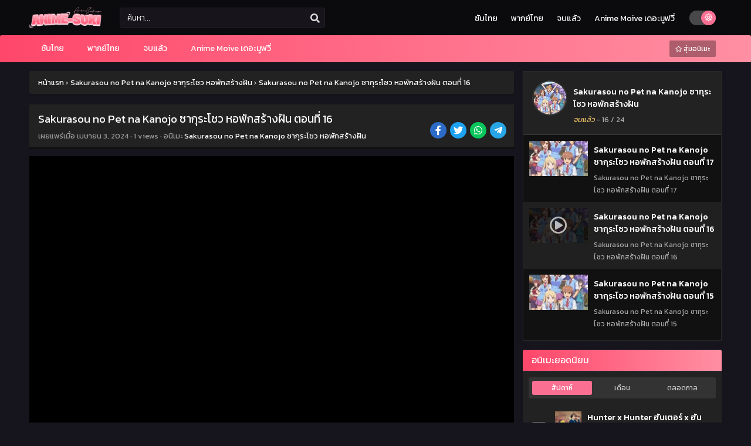

--- FILE ---
content_type: text/html; charset=UTF-8
request_url: https://anime-suki.com/ep/11233
body_size: 17661
content:
<!DOCTYPE html>
<html xmlns="https://www.w3.org/1999/xhtml" lang="th">
<head profile="http://gmpg.org/xfn/11"><style>img.lazy{min-height:1px}</style><link href="https://anime-suki.com/wp-content/plugins/w3-total-cache/pub/js/lazyload.min.js" as="script">
<meta http-equiv="Content-Type" content="text/html; charset=UTF-8" />
<meta name="viewport" content="width=device-width" />
<meta name="theme-color" content="#fb6f92">
<meta name="msapplication-navbutton-color" content="#fb6f92">
<meta name="apple-mobile-web-app-status-bar-style" content="#fb6f92">
<meta name='robots' content='index, follow, max-image-preview:large, max-snippet:-1, max-video-preview:-1' />

	<!-- This site is optimized with the Yoast SEO plugin v26.7 - https://yoast.com/wordpress/plugins/seo/ -->
	<title>Sakurasou no Pet na Kanojo ซากุระโซว หอพักสร้างฝัน ตอนที่ 16 - Anime-Suki ดูอนิเมะ ดูการ์ตูนออนไลน์</title>
	<link rel="canonical" href="https://anime-suki.com/ep/11233" />
	<meta property="og:locale" content="th_TH" />
	<meta property="og:type" content="article" />
	<meta property="og:title" content="Sakurasou no Pet na Kanojo ซากุระโซว หอพักสร้างฝัน ตอนที่ 16 - Anime-Suki ดูอนิเมะ ดูการ์ตูนออนไลน์" />
	<meta property="og:url" content="https://anime-suki.com/ep/11233" />
	<meta property="og:site_name" content="anime-suki.com" />
	<meta property="article:published_time" content="2024-04-03T09:01:16+00:00" />
	<meta name="author" content="katana" />
	<meta name="twitter:card" content="summary_large_image" />
	<meta name="twitter:label1" content="Written by" />
	<meta name="twitter:data1" content="katana" />
	<script type="application/ld+json" class="yoast-schema-graph">{"@context":"https://schema.org","@graph":[{"@type":"Article","@id":"https://anime-suki.com/ep/11233#article","isPartOf":{"@id":"https://anime-suki.com/ep/11233"},"author":{"name":"katana","@id":"https://anime-suki.com/#/schema/person/f1907a1c7ea2029265f893bf2c77c6ee"},"headline":"Sakurasou no Pet na Kanojo ซากุระโซว หอพักสร้างฝัน ตอนที่ 16","datePublished":"2024-04-03T09:01:16+00:00","mainEntityOfPage":{"@id":"https://anime-suki.com/ep/11233"},"wordCount":5,"articleSection":["Sakurasou no Pet na Kanojo ซากุระโซว หอพักสร้างฝัน พากย์ไทย"],"inLanguage":"th"},{"@type":"WebPage","@id":"https://anime-suki.com/ep/11233","url":"https://anime-suki.com/ep/11233","name":"Sakurasou no Pet na Kanojo ซากุระโซว หอพักสร้างฝัน ตอนที่ 16 - Anime-Suki ดูอนิเมะ ดูการ์ตูนออนไลน์","isPartOf":{"@id":"https://anime-suki.com/#website"},"datePublished":"2024-04-03T09:01:16+00:00","author":{"@id":"https://anime-suki.com/#/schema/person/f1907a1c7ea2029265f893bf2c77c6ee"},"breadcrumb":{"@id":"https://anime-suki.com/ep/11233#breadcrumb"},"inLanguage":"th","potentialAction":[{"@type":"ReadAction","target":["https://anime-suki.com/ep/11233"]}]},{"@type":"BreadcrumbList","@id":"https://anime-suki.com/ep/11233#breadcrumb","itemListElement":[{"@type":"ListItem","position":1,"name":"Home","item":"https://anime-suki.com/"},{"@type":"ListItem","position":2,"name":"Sakurasou no Pet na Kanojo ซากุระโซว หอพักสร้างฝัน ตอนที่ 16"}]},{"@type":"WebSite","@id":"https://anime-suki.com/#website","url":"https://anime-suki.com/","name":"anime-suki.com","description":"","potentialAction":[{"@type":"SearchAction","target":{"@type":"EntryPoint","urlTemplate":"https://anime-suki.com/?s={search_term_string}"},"query-input":{"@type":"PropertyValueSpecification","valueRequired":true,"valueName":"search_term_string"}}],"inLanguage":"th"},{"@type":"Person","@id":"https://anime-suki.com/#/schema/person/f1907a1c7ea2029265f893bf2c77c6ee","name":"katana","image":{"@type":"ImageObject","inLanguage":"th","@id":"https://anime-suki.com/#/schema/person/image/","url":"https://secure.gravatar.com/avatar/53bd642f0a4d8b265e5703b887e55a459ba761072cedf44ac61d2bdf28add4e6?s=96&d=mm&r=g","contentUrl":"https://secure.gravatar.com/avatar/53bd642f0a4d8b265e5703b887e55a459ba761072cedf44ac61d2bdf28add4e6?s=96&d=mm&r=g","caption":"katana"},"url":"https://anime-suki.com/ep/author/katana"}]}</script>
	<!-- / Yoast SEO plugin. -->


  	<meta property="og:image" content="https://anime-suki.com/wp-content/uploads/2024/04/1712132762-5689-43643.jpg" />
	<meta property="og:image:width" content="300" />
	<meta property="og:image:height" content="450" />
<link rel="alternate" title="oEmbed (JSON)" type="application/json+oembed" href="https://anime-suki.com/wp-json/oembed/1.0/embed?url=https%3A%2F%2Fanime-suki.com%2Fep%2F11233" />
<link rel="alternate" title="oEmbed (XML)" type="text/xml+oembed" href="https://anime-suki.com/wp-json/oembed/1.0/embed?url=https%3A%2F%2Fanime-suki.com%2Fep%2F11233&#038;format=xml" />
<script type="edbc5ece66a74b4799abcdff-text/javascript">const ts_config = {"general":{"ajaxurl":"https:\/\/anime-suki.com\/wp-admin\/admin-ajax.php","site_url":"https:\/\/anime-suki.com","slow_view_count":false,"display_view_count":true,"slow_view_count_interval":6},"lang":{"bookmarked_label":"\u0e1a\u0e31\u0e19\u0e17\u0e36\u0e01\u0e41\u0e25\u0e49\u0e27","bookmark_label":"\u0e1a\u0e31\u0e19\u0e17\u0e36\u0e01\u0e40\u0e23\u0e37\u0e48\u0e2d\u0e07","bookmark_max_reached":"You have reached the maximum bookmark limit"},"bookmark":{"max":"50","enabled":true}};</script><style id='wp-img-auto-sizes-contain-inline-css' type='text/css'>
img:is([sizes=auto i],[sizes^="auto," i]){contain-intrinsic-size:3000px 1500px}
/*# sourceURL=wp-img-auto-sizes-contain-inline-css */
</style>
<style id='classic-theme-styles-inline-css' type='text/css'>
/*! This file is auto-generated */
.wp-block-button__link{color:#fff;background-color:#32373c;border-radius:9999px;box-shadow:none;text-decoration:none;padding:calc(.667em + 2px) calc(1.333em + 2px);font-size:1.125em}.wp-block-file__button{background:#32373c;color:#fff;text-decoration:none}
/*# sourceURL=/wp-includes/css/classic-themes.min.css */
</style>
<link rel="stylesheet" href="https://anime-suki.com/wp-content/cache/minify/f4470.css" media="all" />





<script src="https://anime-suki.com/wp-content/cache/minify/b8fe0.js" type="edbc5ece66a74b4799abcdff-text/javascript"></script>

<script type="edbc5ece66a74b4799abcdff-text/javascript" id="jquery-js-after">
/* <![CDATA[ */
const tsCastDefaultImg = 'https://anime-suki.com/wp-content/themes/animestream/assets/img/character-default.png';
//# sourceURL=jquery-js-after
/* ]]> */
</script>
<script src="https://anime-suki.com/wp-content/cache/minify/ba982.js" type="edbc5ece66a74b4799abcdff-text/javascript"></script>




<link rel="https://api.w.org/" href="https://anime-suki.com/wp-json/" /><link rel="alternate" title="JSON" type="application/json" href="https://anime-suki.com/wp-json/wp/v2/posts/11233" /><link rel="EditURI" type="application/rsd+xml" title="RSD" href="https://anime-suki.com/xmlrpc.php?rsd" />
<meta name="generator" content="WordPress 6.9" />
<link rel='shortlink' href='https://anime-suki.com/?p=11233' />
<link rel="preconnect" href="https://fonts.gstatic.com">
<link href="https://fonts.googleapis.com/css2?family=Kanit:wght@300;400;500;600;700&display=swap" rel="stylesheet">
<!-- Google tag (gtag.js) -->
<script async src="https://www.googletagmanager.com/gtag/js?id=G-4KMB27S9YK" type="edbc5ece66a74b4799abcdff-text/javascript"></script>
<script type="edbc5ece66a74b4799abcdff-text/javascript">
  window.dataLayer = window.dataLayer || [];
  function gtag(){dataLayer.push(arguments);}
  gtag('js', new Date());

  gtag('config', 'G-4KMB27S9YK');
</script><script type="edbc5ece66a74b4799abcdff-text/javascript">
	$(document).ready(function(){
		$(".shme").click(function(){
			$(".mm").toggleClass("shwx");
		});
		$(".expand").click(function(){
			$(".megavid").toggleClass("xp");
			$(".pd-expand").toggleClass("sxp");
		});
		$('.expand').click(function() {
			if ($('.expand').hasClass('slamdown')){
				$('.expand').removeClass('slamdown');
				jQuery(".mvelement").prependTo(jQuery(".megavid"));
			} else {
				$('.expand').addClass('slamdown');
				jQuery(".mvelement").appendTo(jQuery(".pd-expand"));
			  }
		});
		$(".gnr").click(function(){
			$(".gnrx").toggleClass("shwgx");
		});
		$(".light").click(function(){
			$(".lowvid").toggleClass("highvid");
		});
		$(".colap").click(function(){
			$(".mindes").toggleClass("alldes");
		});
		$(".topmobile").click(function(){
			$(".topmobcon").toggleClass("topmobshow");
		});
		$(".toggler").click(function(){
			$(".inmenu").toggleClass("inmshow");
		});
		$(".twoscmob").click(function(){
			$(".searchdesk").toggleClass("searchmobi");
		});
		$(".srcmob").click(function(){
			$(".minmb").toggleClass("minmbx");
		});
	});
	</script>
	<script type="edbc5ece66a74b4799abcdff-text/javascript">
	var defaultTheme = "darkmode";
	var tsmjsload = true;
	</script>
			<style>
			.darkmode .bxcl ul li span.dt a{background:#30353c;}
			#main-menu,.soraddlx .sorattlx,.releases .vl,.serieslist.pop ul li.topone .limit .bw .ctr,#footer .footermenu,.bigcontent .infox .spe span:before,.commentx #submit,.naveps .nvsc a,.radiox input:checked ~ .checkmarkx,.advancedsearch button.searchz,.lista a:hover,.bxcl ul li span.dt a:hover,.bookmark,.bs .bsx .limit .typez.Drama,.hpage a,.slider:before,.darkmode .naveps .nvsc a,.darkmode .lista a,.darkmode .nav_apb a:hover,#sidebar .section ul.season li:before,#sidebar .section ul.season::-webkit-scrollbar-thumb,#sidebar .section .ongoingseries ul li a .l .fas, #sidebar .section .ongoingseries ul li a .r,.releases.latesthome,.quickfilter .filters .filter.submit button,.footer-az .az-list li a,.stylesix .bsx .upscore,.stylefor .bsx .tt span i,.soraddlx .soraurlx strong,.bxcl ul li:hover,.darkmode .quickfilter .filters .filter.submit button,.darkmode .bxcl ul li:hover,#sidebar .section .ongoingseries ul::-webkit-scrollbar-thumb,.quickfilter .filters .filter .scrollz::-webkit-scrollbar-thumb,.bxcl ul::-webkit-scrollbar-thumb,.bigcontent .infox .genxed a:hover,.lastend .inepcx a,.single-info.bixbox .infox .spe span:before,.single-info.bixbox .infox .genxed a:hover,.series-gen .nav-tabs li.active a,.naveps.bignav .nvs.nvsc a,.darkmode .naveps.bignav .nvs.nvsc a,#top-menu li a:hover,.topmobile,.comment-list .comment-body .reply a:hover,.mngentwo .centernav .surprise,#menutwo .inmenu > ul,#menutwo .inmenu > ul>li>a,#menutwo .inmenu > ul>li:first-child:before,#menutwo .inmenu > ul>li:last-child:after,#slidertwo .item .info,.styletwo #sidebar .section .quickfilter .filters .filter.submit button,.styletwo .bs .bsx .limit .bt .epx,#slidertwo .swiper-pagination > span.swiper-pagination-bullet-active,.mngentwo .centernav .searchx.searchmobi #form #s,#sidebar .section .ts-wpop-series-gen .ts-wpop-nav-tabs li.active span,.bixbox .bvl,.post-nav-links .post-page-numbers,.paginationjs ul li a:hover,.paginationjs ul li.active a,.darkmode .paginationjs ul li.active a{background:#fb6f92;}
			.pagination span.page-numbers.current,#gallery.owl-loaded .owl-dots .owl-dot.active span,.taxindex li a:hover,.darkmode .taxindex li a:hover{background:#fb6f92 !important;}
			.releases span,.advancedsearch button.searchz,.lista a:hover,.darkmode .lista a,.stylefor .bsx:hover,.bxcl ul li:hover,.single-info.bixbox .infox .genxed a:hover,.comment-list .comment-body .reply a {border-color:#fb6f92;}
			.surprise:hover {color: #FFF;background: #333;}
			a:hover,.listupd .lexa .dtl h2 a:hover,.live-search_result_container a:hover,.footer-az .az-list li a:hover,.bxcl ul li span.dt a .dashicons .darkmode #sidebar .section .serieslist ul li .leftseries span a,.stylefor a:hover,.seventh .main-seven .tt .sosev span a:hover,.stylesix .bsx .inf span a,.epl-num a,.bixbox.episodedl .epwrapper .epheader .entry-info a,.darkmode a:hover,.dlbox ul li span a,.single-info.bixbox .infox .infolimit h2,.stylenine .bsx .inf span a,.comment-list .comment-body .reply a,.bigcontent .infox .spe span a,#slidertwo .item .info .watch:hover,#slidertwo .paging > div:hover i,.single-info.bixbox .infox .spe span a,.cmt .must-log-in a, .bigcontent .infox .spe span a,.stylesix .bsx .inf ul li a,.meta .year a,.blogpost .entry-header .entry-meta a,.darkmode .blogpost .entry-header .entry-meta a:hover,.darkmode .single-info.bixbox .infox .spe span a:hover,.darkmode .bigcontent .infox .spe span a:hover,.darkmode .cmt .must-log-in a:hover{color:#fb6f92;}
			.footer-az .az-list li a:hover{color:#fb6f92 !important;}
			.releases h1,.releases h3,#sidebar .section h4 {color:#333}
			.bs .bsx .limit .ply {background:rgba(0,0,0,0.5);}
			#main-menu ul li a:hover {text-decoration:none;color:#FFF;}
			.serieslist ul li .ctr,.bigcontent .infox .genxed a,.single-info.bixbox .infox .genxed a{color:#fb6f92;border-color:#fb6f92;}
			.darkmode .bigcontent .infox .genxed a,.darkmode .single-info.bixbox .infox .genxed a{color:#CCC}
			.darkmode .bigcontent .infox .genxed a:hover,.darkmode .single-info.bixbox .infox .genxed a:hover,.darkmode .single-info.bixbox .infox .infolimit h2,#ts-history-pagination ul li.active a{color:#FFF}
			.modex a {background: #333;}
			.modex a:hover,.stylefor .bsx .tt span i,.darkmode .naveps.bignav .nvs.nvsc a {color: #FFF;}
			.bigcontent .rt .rating,.bxcl ul li span.dt a{background: #f8f8f8;}
			.bookmark:hover{background:#1d1b26}
			.darkmode .lista a:hover{background:#333}
			@media only screen and (max-width: 800px){
				.th,.darkmode .th{background:#fb6f92;}
				#main-menu{background:rgba(28,28,28,.95);}
				.surprise{background:#fb6f92;}
			}
		</style>
				<style>
	@media only screen and (max-width:570px) {
		#floatcenter,#teaser1,#teaser2,#teaser3{display:none;}
	}
	</style>
		<script type="edbc5ece66a74b4799abcdff-text/javascript">
	//<![CDATA[
	$(document).ready(function(){
	   $("#shadow").css("height", $(document).height()).hide();
	   $(".light").click(function(){
		  $("#shadow").toggle();
			 if ($("#shadow").is(":hidden"))
				$(this).html("<i class='far fa-lightbulb' aria-hidden='true'></i> <span>ลดความสว่าง</span>").removeClass("turnedOff");
			 else
				$(this).html("<i class='fas fa-lightbulb' aria-hidden='true'></i> <span>เพิ่มความสว่าง</span>").addClass("turnedOff");
			 });

	  });
	//]]>
	</script>
    <script type="edbc5ece66a74b4799abcdff-text/javascript">
            var sf_templates = "<a href=\"{search_url_escaped}\">View All Results<\/a>";
            var sf_position = '0';
            var sf_input = '.search-live';
            jQuery(document).ready(function(){
                jQuery(sf_input).ajaxyLiveSearch({"expand":false,"searchUrl":"https:\/\/anime-suki.com\/?s=%s","text":"\u0e04\u0e49\u0e19\u0e2b\u0e32...","delay":500,"iwidth":180,"width":350,"ajaxUrl":"https:\/\/anime-suki.com\/wp-admin\/admin-ajax.php","rtl":0});
                jQuery(".live-search_ajaxy-selective-input").keyup(function() {
                    var width = jQuery(this).val().length * 8;
                    if(width < 50) {
                        width = 50;
                    }
                    jQuery(this).width(width);
                });
                jQuery(".live-search_ajaxy-selective-search").click(function() {
                    jQuery(this).find(".live-search_ajaxy-selective-input").focus();
                });
                jQuery(".live-search_ajaxy-selective-close").click(function() {
                    jQuery(this).parent().remove();
                });
            });
    </script>
    <link rel="icon" href="https://anime-suki.com/wp-content/uploads/2024/02/cropped-anime-suki-logo-32x32.png" sizes="32x32" />
<link rel="icon" href="https://anime-suki.com/wp-content/uploads/2024/02/cropped-anime-suki-logo-192x192.png" sizes="192x192" />
<link rel="apple-touch-icon" href="https://anime-suki.com/wp-content/uploads/2024/02/cropped-anime-suki-logo-180x180.png" />
<meta name="msapplication-TileImage" content="https://anime-suki.com/wp-content/uploads/2024/02/cropped-anime-suki-logo-270x270.png" />
<style id='global-styles-inline-css' type='text/css'>
:root{--wp--preset--aspect-ratio--square: 1;--wp--preset--aspect-ratio--4-3: 4/3;--wp--preset--aspect-ratio--3-4: 3/4;--wp--preset--aspect-ratio--3-2: 3/2;--wp--preset--aspect-ratio--2-3: 2/3;--wp--preset--aspect-ratio--16-9: 16/9;--wp--preset--aspect-ratio--9-16: 9/16;--wp--preset--color--black: #000000;--wp--preset--color--cyan-bluish-gray: #abb8c3;--wp--preset--color--white: #ffffff;--wp--preset--color--pale-pink: #f78da7;--wp--preset--color--vivid-red: #cf2e2e;--wp--preset--color--luminous-vivid-orange: #ff6900;--wp--preset--color--luminous-vivid-amber: #fcb900;--wp--preset--color--light-green-cyan: #7bdcb5;--wp--preset--color--vivid-green-cyan: #00d084;--wp--preset--color--pale-cyan-blue: #8ed1fc;--wp--preset--color--vivid-cyan-blue: #0693e3;--wp--preset--color--vivid-purple: #9b51e0;--wp--preset--gradient--vivid-cyan-blue-to-vivid-purple: linear-gradient(135deg,rgb(6,147,227) 0%,rgb(155,81,224) 100%);--wp--preset--gradient--light-green-cyan-to-vivid-green-cyan: linear-gradient(135deg,rgb(122,220,180) 0%,rgb(0,208,130) 100%);--wp--preset--gradient--luminous-vivid-amber-to-luminous-vivid-orange: linear-gradient(135deg,rgb(252,185,0) 0%,rgb(255,105,0) 100%);--wp--preset--gradient--luminous-vivid-orange-to-vivid-red: linear-gradient(135deg,rgb(255,105,0) 0%,rgb(207,46,46) 100%);--wp--preset--gradient--very-light-gray-to-cyan-bluish-gray: linear-gradient(135deg,rgb(238,238,238) 0%,rgb(169,184,195) 100%);--wp--preset--gradient--cool-to-warm-spectrum: linear-gradient(135deg,rgb(74,234,220) 0%,rgb(151,120,209) 20%,rgb(207,42,186) 40%,rgb(238,44,130) 60%,rgb(251,105,98) 80%,rgb(254,248,76) 100%);--wp--preset--gradient--blush-light-purple: linear-gradient(135deg,rgb(255,206,236) 0%,rgb(152,150,240) 100%);--wp--preset--gradient--blush-bordeaux: linear-gradient(135deg,rgb(254,205,165) 0%,rgb(254,45,45) 50%,rgb(107,0,62) 100%);--wp--preset--gradient--luminous-dusk: linear-gradient(135deg,rgb(255,203,112) 0%,rgb(199,81,192) 50%,rgb(65,88,208) 100%);--wp--preset--gradient--pale-ocean: linear-gradient(135deg,rgb(255,245,203) 0%,rgb(182,227,212) 50%,rgb(51,167,181) 100%);--wp--preset--gradient--electric-grass: linear-gradient(135deg,rgb(202,248,128) 0%,rgb(113,206,126) 100%);--wp--preset--gradient--midnight: linear-gradient(135deg,rgb(2,3,129) 0%,rgb(40,116,252) 100%);--wp--preset--font-size--small: 13px;--wp--preset--font-size--medium: 20px;--wp--preset--font-size--large: 36px;--wp--preset--font-size--x-large: 42px;--wp--preset--spacing--20: 0.44rem;--wp--preset--spacing--30: 0.67rem;--wp--preset--spacing--40: 1rem;--wp--preset--spacing--50: 1.5rem;--wp--preset--spacing--60: 2.25rem;--wp--preset--spacing--70: 3.38rem;--wp--preset--spacing--80: 5.06rem;--wp--preset--shadow--natural: 6px 6px 9px rgba(0, 0, 0, 0.2);--wp--preset--shadow--deep: 12px 12px 50px rgba(0, 0, 0, 0.4);--wp--preset--shadow--sharp: 6px 6px 0px rgba(0, 0, 0, 0.2);--wp--preset--shadow--outlined: 6px 6px 0px -3px rgb(255, 255, 255), 6px 6px rgb(0, 0, 0);--wp--preset--shadow--crisp: 6px 6px 0px rgb(0, 0, 0);}:where(.is-layout-flex){gap: 0.5em;}:where(.is-layout-grid){gap: 0.5em;}body .is-layout-flex{display: flex;}.is-layout-flex{flex-wrap: wrap;align-items: center;}.is-layout-flex > :is(*, div){margin: 0;}body .is-layout-grid{display: grid;}.is-layout-grid > :is(*, div){margin: 0;}:where(.wp-block-columns.is-layout-flex){gap: 2em;}:where(.wp-block-columns.is-layout-grid){gap: 2em;}:where(.wp-block-post-template.is-layout-flex){gap: 1.25em;}:where(.wp-block-post-template.is-layout-grid){gap: 1.25em;}.has-black-color{color: var(--wp--preset--color--black) !important;}.has-cyan-bluish-gray-color{color: var(--wp--preset--color--cyan-bluish-gray) !important;}.has-white-color{color: var(--wp--preset--color--white) !important;}.has-pale-pink-color{color: var(--wp--preset--color--pale-pink) !important;}.has-vivid-red-color{color: var(--wp--preset--color--vivid-red) !important;}.has-luminous-vivid-orange-color{color: var(--wp--preset--color--luminous-vivid-orange) !important;}.has-luminous-vivid-amber-color{color: var(--wp--preset--color--luminous-vivid-amber) !important;}.has-light-green-cyan-color{color: var(--wp--preset--color--light-green-cyan) !important;}.has-vivid-green-cyan-color{color: var(--wp--preset--color--vivid-green-cyan) !important;}.has-pale-cyan-blue-color{color: var(--wp--preset--color--pale-cyan-blue) !important;}.has-vivid-cyan-blue-color{color: var(--wp--preset--color--vivid-cyan-blue) !important;}.has-vivid-purple-color{color: var(--wp--preset--color--vivid-purple) !important;}.has-black-background-color{background-color: var(--wp--preset--color--black) !important;}.has-cyan-bluish-gray-background-color{background-color: var(--wp--preset--color--cyan-bluish-gray) !important;}.has-white-background-color{background-color: var(--wp--preset--color--white) !important;}.has-pale-pink-background-color{background-color: var(--wp--preset--color--pale-pink) !important;}.has-vivid-red-background-color{background-color: var(--wp--preset--color--vivid-red) !important;}.has-luminous-vivid-orange-background-color{background-color: var(--wp--preset--color--luminous-vivid-orange) !important;}.has-luminous-vivid-amber-background-color{background-color: var(--wp--preset--color--luminous-vivid-amber) !important;}.has-light-green-cyan-background-color{background-color: var(--wp--preset--color--light-green-cyan) !important;}.has-vivid-green-cyan-background-color{background-color: var(--wp--preset--color--vivid-green-cyan) !important;}.has-pale-cyan-blue-background-color{background-color: var(--wp--preset--color--pale-cyan-blue) !important;}.has-vivid-cyan-blue-background-color{background-color: var(--wp--preset--color--vivid-cyan-blue) !important;}.has-vivid-purple-background-color{background-color: var(--wp--preset--color--vivid-purple) !important;}.has-black-border-color{border-color: var(--wp--preset--color--black) !important;}.has-cyan-bluish-gray-border-color{border-color: var(--wp--preset--color--cyan-bluish-gray) !important;}.has-white-border-color{border-color: var(--wp--preset--color--white) !important;}.has-pale-pink-border-color{border-color: var(--wp--preset--color--pale-pink) !important;}.has-vivid-red-border-color{border-color: var(--wp--preset--color--vivid-red) !important;}.has-luminous-vivid-orange-border-color{border-color: var(--wp--preset--color--luminous-vivid-orange) !important;}.has-luminous-vivid-amber-border-color{border-color: var(--wp--preset--color--luminous-vivid-amber) !important;}.has-light-green-cyan-border-color{border-color: var(--wp--preset--color--light-green-cyan) !important;}.has-vivid-green-cyan-border-color{border-color: var(--wp--preset--color--vivid-green-cyan) !important;}.has-pale-cyan-blue-border-color{border-color: var(--wp--preset--color--pale-cyan-blue) !important;}.has-vivid-cyan-blue-border-color{border-color: var(--wp--preset--color--vivid-cyan-blue) !important;}.has-vivid-purple-border-color{border-color: var(--wp--preset--color--vivid-purple) !important;}.has-vivid-cyan-blue-to-vivid-purple-gradient-background{background: var(--wp--preset--gradient--vivid-cyan-blue-to-vivid-purple) !important;}.has-light-green-cyan-to-vivid-green-cyan-gradient-background{background: var(--wp--preset--gradient--light-green-cyan-to-vivid-green-cyan) !important;}.has-luminous-vivid-amber-to-luminous-vivid-orange-gradient-background{background: var(--wp--preset--gradient--luminous-vivid-amber-to-luminous-vivid-orange) !important;}.has-luminous-vivid-orange-to-vivid-red-gradient-background{background: var(--wp--preset--gradient--luminous-vivid-orange-to-vivid-red) !important;}.has-very-light-gray-to-cyan-bluish-gray-gradient-background{background: var(--wp--preset--gradient--very-light-gray-to-cyan-bluish-gray) !important;}.has-cool-to-warm-spectrum-gradient-background{background: var(--wp--preset--gradient--cool-to-warm-spectrum) !important;}.has-blush-light-purple-gradient-background{background: var(--wp--preset--gradient--blush-light-purple) !important;}.has-blush-bordeaux-gradient-background{background: var(--wp--preset--gradient--blush-bordeaux) !important;}.has-luminous-dusk-gradient-background{background: var(--wp--preset--gradient--luminous-dusk) !important;}.has-pale-ocean-gradient-background{background: var(--wp--preset--gradient--pale-ocean) !important;}.has-electric-grass-gradient-background{background: var(--wp--preset--gradient--electric-grass) !important;}.has-midnight-gradient-background{background: var(--wp--preset--gradient--midnight) !important;}.has-small-font-size{font-size: var(--wp--preset--font-size--small) !important;}.has-medium-font-size{font-size: var(--wp--preset--font-size--medium) !important;}.has-large-font-size{font-size: var(--wp--preset--font-size--large) !important;}.has-x-large-font-size{font-size: var(--wp--preset--font-size--x-large) !important;}
/*# sourceURL=global-styles-inline-css */
</style>
<link rel="stylesheet" href="https://anime-suki.com/wp-content/cache/minify/cf496.css" media="all" />


</head>
<body class="darkmode" itemscope="itemscope" itemtype="http://schema.org/WebPage">
<script type="edbc5ece66a74b4799abcdff-text/javascript">
			if (localStorage.getItem("thememode") == null){
				if (defaultTheme == "lightmode"){
					jQuery("body").addClass("lightmode");
					jQuery("body").removeClass("darkmode");
				}else{
					jQuery("body").addClass("darkmode");
					jQuery("body").removeClass("lightmode");
				}
			}else if (localStorage.getItem("thememode") == "lightmode"){
				jQuery("body").addClass("lightmode");
				jQuery("body").removeClass("darkmode");
			}else{
				jQuery("body").addClass("darkmode");
				jQuery("body").removeClass("lightmode");
			}
	</script>
<div id='shadow'></div>

<div class="th">
	<div class="centernav bound">
	
	<div class="shme"><i class="fa fa-bars" aria-hidden="true"></i></div>
	
	<header class="mainheader" role="banner" itemscope itemtype="http://schema.org/WPHeader">
		<div class="site-branding logox">
					<span class="logos">
				<a title="anime-suki.com - " itemprop="url" href="https://anime-suki.com/"><img class="lazy" itemprop="image" src="data:image/svg+xml,%3Csvg%20xmlns='http://www.w3.org/2000/svg'%20viewBox='0%200%20195%2035'%3E%3C/svg%3E" data-src="https://anime-suki.com/wp-content/uploads/2024/03/AnimeSukilogo.png" width="195" height="35" alt="anime-suki.com - "><span class="hdl">anime-suki.com - </span></a>
			</span>
						<span class="mobilelogo">
				<a href="https://anime-suki.com/"><img class="lazy" src="data:image/svg+xml,%3Csvg%20xmlns='http://www.w3.org/2000/svg'%20viewBox='0%200%20195%2035'%3E%3C/svg%3E" data-src="https://anime-suki.com/wp-content/uploads/2024/03/AnimeSukilogo.png" width="195" height="35" alt="anime-suki.com - " /></a>
			</span>
			<meta itemprop="name" content="anime-suki.com" />
		</div>
	</header>
		
	<div class="searchx topcon minmb">
 		<form action="https://anime-suki.com/" id="form" method="get" itemprop="potentialAction" itemscope itemtype="http://schema.org/SearchAction">
			<meta itemprop="target" content="https://anime-suki.com/?s={query}"/>
  			<input id="s" itemprop="query-input" class="search-live" type="text" placeholder="ค้นหา..." name="s"/>
			<button type="submit" id="submitsearch" aria-label="search"><i class="fas fa-search" aria-hidden="true"></i></button>
			<div class="srcmob srccls"><i class="fas fa-times-circle"></i></div>
 		</form>
	</div>
	<div class="srcmob"><i class="fas fa-search" aria-hidden="true"></i></div>	
	<div id="thememode">
		<span id="switchtext">Switch Mode</span>
		<label class="switch">
			<input type="checkbox" aria-labelledby="switchtext">
			<span class="slider round"></span>
		</label>
	</div>
	<script type="edbc5ece66a74b4799abcdff-text/javascript">
			if (localStorage.getItem("thememode") == null){
				if (defaultTheme == "lightmode"){
					jQuery(".logos img").attr('src', 'https://anime-suki.com/wp-content/uploads/2024/03/AnimeSukilogo.png');
					jQuery("#thememode input[type='checkbox']").prop('checked', false);
				}else{
					jQuery(".logos img").attr('src', 'https://anime-suki.com/wp-content/uploads/2024/03/AnimeSukilogo.png');
					jQuery("#thememode input[type='checkbox']").prop('checked', true);
				}
			}else if (localStorage.getItem("thememode") == "lightmode"){
				jQuery(".logos img").attr('src', 'https://anime-suki.com/wp-content/uploads/2024/03/AnimeSukilogo.png');
				jQuery("#thememode input[type='checkbox']").prop('checked', false);
			}else{
				jQuery(".logos img").attr('src', 'https://anime-suki.com/wp-content/uploads/2024/03/AnimeSukilogo.png');
				jQuery("#thememode input[type='checkbox']").prop('checked', true);
			}
	</script>
	<span class="topmobile"><i class="fa fa-th-large" aria-hidden="true"></i></span><div id="top-menu" class="topmobcon"><div class="menu-main-container"><ul id="menu-main" class="menu"><li id="menu-item-59" class="menu-item menu-item-type-custom menu-item-object-custom menu-item-59"><a href="https://anime-suki.com/genres/%e0%b8%8b%e0%b8%b1%e0%b8%9a%e0%b9%84%e0%b8%97%e0%b8%a2/" itemprop="url">ซับไทย</a></li>
<li id="menu-item-60" class="menu-item menu-item-type-custom menu-item-object-custom menu-item-60"><a href="https://anime-suki.com/genres/%e0%b8%9e%e0%b8%b2%e0%b8%81%e0%b8%a2%e0%b9%8c%e0%b9%84%e0%b8%97%e0%b8%a2/" itemprop="url">พากย์ไทย</a></li>
<li id="menu-item-61" class="menu-item menu-item-type-custom menu-item-object-custom menu-item-61"><a href="https://anime-suki.com/genres/%e0%b8%88%e0%b8%9a%e0%b9%81%e0%b8%a5%e0%b9%89%e0%b8%a7/" itemprop="url">จบแล้ว</a></li>
<li id="menu-item-62" class="menu-item menu-item-type-custom menu-item-object-custom menu-item-62"><a href="https://anime-suki.com/genres/anime-movie" itemprop="url">Anime Moive เดอะมูฟวี่</a></li>
</ul></div></div>	</div>
</div>

<nav id="main-menu" class="mm">
	<div class="centernav">
		<div class="bound">
			<span itemscope="itemscope" itemtype="http://schema.org/SiteNavigationElement" role="navigation">
				<ul id="menu-main-1" class="menu"><li class="menu-item menu-item-type-custom menu-item-object-custom menu-item-59"><a href="https://anime-suki.com/genres/%e0%b8%8b%e0%b8%b1%e0%b8%9a%e0%b9%84%e0%b8%97%e0%b8%a2/" itemprop="url"><span itemprop="name">ซับไทย</span></a></li>
<li class="menu-item menu-item-type-custom menu-item-object-custom menu-item-60"><a href="https://anime-suki.com/genres/%e0%b8%9e%e0%b8%b2%e0%b8%81%e0%b8%a2%e0%b9%8c%e0%b9%84%e0%b8%97%e0%b8%a2/" itemprop="url"><span itemprop="name">พากย์ไทย</span></a></li>
<li class="menu-item menu-item-type-custom menu-item-object-custom menu-item-61"><a href="https://anime-suki.com/genres/%e0%b8%88%e0%b8%9a%e0%b9%81%e0%b8%a5%e0%b9%89%e0%b8%a7/" itemprop="url"><span itemprop="name">จบแล้ว</span></a></li>
<li class="menu-item menu-item-type-custom menu-item-object-custom menu-item-62"><a href="https://anime-suki.com/genres/anime-movie" itemprop="url"><span itemprop="name">Anime Moive เดอะมูฟวี่</span></a></li>
</ul>			</span>
							<a href="https://anime-suki.com/random" class="surprise"><i class="far fa-star" aria-hidden="true"></i> สุ่มอนิเมะ</a>
						<div class="clear"></div>
		</div>
	</div>
</nav>

<div id="content">
	<div class="wrapper">
		<div class="pd-expand"></div>
<div class="postbody">
<article id="post-11233" class="post-11233 hentry" itemscope="itemscope" itemtype="http://schema.org/Episode">
		<div class="ts-breadcrumb bixbox">
		<div itemscope="" itemtype="http://schema.org/BreadcrumbList">
			<span itemprop="itemListElement" itemscope="" itemtype="http://schema.org/ListItem">
				<a itemprop="item" href="https://anime-suki.com/"><span itemprop="name">หน้าแรก</span></a>
				<meta itemprop="position" content="1">
			</span>
			 › 
						<span itemprop="itemListElement" itemscope="" itemtype="http://schema.org/ListItem">
				 <a itemprop="item" href="https://anime-suki.com/anime/sakurasou-no-pet-na-kanojo-th"><span itemprop="name">Sakurasou no Pet na Kanojo ซากุระโซว หอพักสร้างฝัน</span></a>
				<meta itemprop="position" content="2">
			</span>
			 › 
			<span itemprop="itemListElement" itemscope="" itemtype="http://schema.org/ListItem">
				 <a itemprop="item" href="https://anime-suki.com/ep/11233"><span itemprop="name">Sakurasou no Pet na Kanojo ซากุระโซว หอพักสร้างฝัน ตอนที่ 16</span></a>
				<meta itemprop="position" content="3">
			</span>
					</div>
	</div>	
	<div class="megavid">
<div class="mvelement">
<div class="item meta">
					<div class="tb" itemprop="image" itemscope itemtype="https://schema.org/ImageObject">
					<img width="225" height="350" src="data:image/svg+xml,%3Csvg%20xmlns='http://www.w3.org/2000/svg'%20viewBox='0%200%20225%20350'%3E%3C/svg%3E" data-src="https://anime-suki.com/wp-content/uploads/2024/04/1712132762-5689-43643.jpg" class="attachment-post-thumbnail size-post-thumbnail wp-post-image lazy" alt="" decoding="async" fetchpriority="high" />					<meta itemprop="url" content="https://anime-suki.com/wp-content/uploads/2024/04/1712132762-5689-43643.jpg">
					<meta itemprop="width" content="190">
					<meta itemprop="height" content="260">
					</div>
					<div class="lm">
						<div class="title-section">
							<h1 class="entry-title" itemprop="name">Sakurasou no Pet na Kanojo ซากุระโซว หอพักสร้างฝัน ตอนที่ 16</h1>
						</div>
						<meta itemprop="episodeNumber" content="16">
						<span class="epx"> TV <span class="lg">Dub</span></span>
						
					<span class="year">
														เผยแพร่เมื่อ <span class="updated">เมษายน 3, 2024</span> · 
							<span id="ts-ep-view">? views</span> · 							อนิเมะ <a href="https://anime-suki.com/anime/sakurasou-no-pet-na-kanojo-th">Sakurasou no Pet na Kanojo ซากุระโซว หอพักสร้างฝัน</a>
						</span>
					</div>
								<div class="sosmed">
					<a href="https://www.facebook.com/sharer.php?u=https://anime-suki.com/ep/11233" aria-label="Share on Facebook"><span class="fab fa-facebook-f" aria-hidden="true"></span></a>
					<a href="https://twitter.com/share?url=https://anime-suki.com/ep/11233" aria-label="Share on Twitter"><span class="fab fa-twitter" aria-hidden="true"></span></a>
					<a href="whatsapp://send?text=Sakurasou no Pet na Kanojo ซากุระโซว หอพักสร้างฝัน ตอนที่ 16 https://anime-suki.com/ep/11233" aria-label="Share on WhatsApp"><span class="fab fa-whatsapp" aria-hidden="true"></span></a>
					<a href="https://t.me/share/url?url=https://anime-suki.com/ep/11233&text=Sakurasou no Pet na Kanojo ซากุระโซว หอพักสร้างฝัน ตอนที่ 16" target="_blank" class="tlg" aria-label="Share on Telegram"><span class="fab fa-telegram-plane" aria-hidden="true"></span></a>
				</div>
				</div>
								<div class="video-content">
					
						<div id="embed_holder" class="lowvid"><div class="player-embed" id="pembed"><iframe src="https://cloud-anime-player.com/player/ae5f959f-d80f-4710-866c-61bfb5a04ccc" frameborder="0" width="100%" scrolling="no" allowfullscreen="true" webkitallowfullscreen="true" mozallowfullscreen="true"></iframe></div></div>
				</div>
				<div class="item video-nav">
					<div class="mobius">
						<select class="mirror" name="mirror" onchange="if (!window.__cfRLUnblockHandlers) return false; loadMi(this);" aria-label="mirror" data-cf-modified-edbc5ece66a74b4799abcdff-="">
		<option value="">เลือกตัวเล่น</option>
				<option value="[base64]" data-index="1">
			ตัวเล่นหลัก		</option>
        </select>
						<div class="iconx">
						<div class="icol expand"><i class="fa fa-expand" aria-hidden="true"></i> <span>ขยายหน้าจอ</span></div>
						<div class="icol light"><i class="far fa-lightbulb"></i> <span>ลดความสว่าง</span></div>
											</div>
					</div>
				</div>

<div class="naveps bignav">
						<div class="nvs"><a aria-label="prev" href="https://anime-suki.com/ep/11230" rel="prev"><i class="fas fa-angle-left"></i> <span class="tex"> ตอนก่อน</span></a></div>
	<div class="nvs nvsc"><a href='https://anime-suki.com/anime/sakurasou-no-pet-na-kanojo-th'  aria-label='ตอนทั้งหมด'><i class="fas fa-th-list"></i> <span class="tex">ตอนทั้งหมด</span></a></div>
						<div class="nvs"><a aria-label="next" href="https://anime-suki.com/ep/11236" rel="next"><span class="tex">ตอนถัดไป </span> <i class="fas fa-angle-right"></i></a></div>
</div>
	
	
	</div>
</div>
	<div id="mobilepisode"></div>
	<div class="entry-content">
	<div class="bixbox infx">
		<p>อนิเมะเรื่อง <b>Sakurasou no Pet na Kanojo ซากุระโซว หอพักสร้างฝัน ตอนที่ 16</b>, ดู anime <b>Sakurasou no Pet na Kanojo ซากุระโซว หอพักสร้างฝัน ตอนที่ 16</b>, ดู anime Sakurasou no Pet na Kanojo ซากุระโซว หอพักสร้างฝัน พร้อมตอนอื่นๆ</b> อัพเดทใหม่ล่าสุด มาใหม่ทุกวัน ซับไทย พากย์ไทย Anime Movies (เดอะมูฟวี่) มีให้รับชมแทบทุกเรื่อง </p>
	</div>
		
		</div>
	<div class="single-info bixbox">
	<div class="thumb">
		<img src="data:image/svg+xml,%3Csvg%20xmlns='http://www.w3.org/2000/svg'%20viewBox='0%200%20225%20350'%3E%3C/svg%3E" data-src="https://anime-suki.com/wp-content/uploads/2024/04/1712132762-5689-43643.jpg" class="ts-post-image wp-post-image attachment-medium_large size-medium_large lazy" itemprop="image" title="Sakurasou no Pet na Kanojo ซากุระโซว หอพักสร้างฝัน" width="225" height="350"/>	</div>
	<div class="infox">
				<div class="infolimit">
					<h2 itemprop="partOfSeries">Sakurasou no Pet na Kanojo ซากุระโซว หอพักสร้างฝัน</h2>
					<span class="alter">The Pet Girl of Sakurasou, Sakurasou no Pet na Kanojo, さくら荘のペットな彼女</span>				</div>
								<div class="rating">
										<strong>คะแนน 8.07</strong>
					<div class="rating-prc">
						<div class="rtp">
							<div class="rtb"><span style="width:80.7%"></span></div>
						</div>
					</div>
									</div>
								<div class="info-content">
				<div class="spe">
					<span><b>สถานะ:</b> จบแล้ว</span>					
					
					
															<span class="split"><b>ปีที่เผยแพร่:</b> 2012</span>										<span><b>ซีซั่น:</b> <a href="https://anime-suki.com/season/fall-2012" rel="tag">Fall 2012</a></span>										<span><b>ประเภท:</b> TV</span>					<span><b>จำนวนตอน:</b> 24</span>																								</div>
				<div class="genxed"><a href="https://anime-suki.com/genres/drama" rel="tag">Drama</a> <a href="https://anime-suki.com/genres/romance" rel="tag">Romance</a> <a href="https://anime-suki.com/genres/school" rel="tag">School</a> <a href="https://anime-suki.com/genres/visual-arts" rel="tag">Visual Arts</a> <a href="https://anime-suki.com/genres/%e0%b8%88%e0%b8%9a%e0%b9%81%e0%b8%a5%e0%b9%89%e0%b8%a7" rel="tag">จบแล้ว</a> <a href="https://anime-suki.com/genres/%e0%b8%9e%e0%b8%b2%e0%b8%81%e0%b8%a2%e0%b9%8c%e0%b9%84%e0%b8%97%e0%b8%a2" rel="tag">พากย์ไทย</a></div>									<div class="desc mindes">
						เรื่องย่อ: Sorata Kanda เขาอาศัยอยู่ในหอพัก Sakurasou เป็นหอพักที่เต็มไปด้วยเหล่าเด็กมีปัญหามา­กมาย และในวันหนึ่งก็มีสาวน่ารัก Mashiro Shiina ย้ายเข้ามาอาศัยอยู่ในหอพักนี้ด้วย เธอมีฝีมือทางด้านศิลปะในระดับยอดเยี่ยม ต่อมา Sorata คิดว่าเขาควรปกป้อง Mashiro จากเหล่าพวกคนประหลาดใน Sakurasou แต่ Mashiro ก็ยังมีควาบลับที่น่าแปลกใจอยู่ด้วยเช่นกั­น นั่นก็คือเธอดูแลตัวเองไม่เป็นไม่ว่าจะเป็­นการจัดห้องหรือแต่งตัว ยิ่งไปกว่านั้นเหล่าเพื่อนๆในหอพักยังได้แ­ต่งตั้งให้เขาเป็นเจ้านายของ Mashiro ดังนั้น Sorata จึงต้องคอยสอนเธอให้ทำตัวเหมือนสาวน้อยทั่­วไปและเรื่องราววุ่นวายต่างๆจึง เกิดขึ้น						<span class="colap"></span>
					</div>
								</div>
			</div>
</div>
			
	<meta itemprop="author" content="admin">
	<meta itemprop="datePublished" content="2024-04-03T16:01:16+07:00">
	<meta itemprop="dateModified" content="2024-04-03T16:01:16+07:00">
	<span style="display: none;" itemprop="publisher" itemscope itemtype="https://schema.org/Organization">
		<span style="display: none;" itemprop="logo" itemscope itemtype="https://schema.org/ImageObject">
			<meta itemprop="url" content="https://anime-suki.com/wp-content/uploads/2024/03/AnimeSukilogo.png">
		</span>
		<meta itemprop="name" content="anime-suki.com">
	</span>
	</article>
</div>
<script type="edbc5ece66a74b4799abcdff-text/javascript">tsUpdateView(11233);</script>
<div id="sidebar">
	        <div id="mainepisode">
        
<div id="singlepisode">
    <div class="headlist">
        <div class="thumb">
            <a href="https://anime-suki.com/anime/sakurasou-no-pet-na-kanojo-th"><img src="data:image/svg+xml,%3Csvg%20xmlns='http://www.w3.org/2000/svg'%20viewBox='0%200%20193%20300'%3E%3C/svg%3E" data-src="https://anime-suki.com/wp-content/uploads/2024/04/1712132762-5689-43643-193x300.jpg" class="ts-post-image wp-post-image attachment-medium size-medium lazy" title="Sakurasou no Pet na Kanojo ซากุระโซว หอพักสร้างฝัน" alt="Sakurasou no Pet na Kanojo ซากุระโซว หอพักสร้างฝัน" width="193" height="300"/></a>
        </div>
        <div class="det">
            <h2><a href="https://anime-suki.com/anime/sakurasou-no-pet-na-kanojo-th">Sakurasou no Pet na Kanojo ซากุระโซว หอพักสร้างฝัน</a></h2>
            <span><i>จบแล้ว</i> - <em class="epnow">?</em> / 24</span>
        </div>
    </div>
    <div class="episodelist">
        <ul>

                            <li data-id="11261">
                    <a href="https://anime-suki.com/ep/11261" itemprop="url" title="">
                        <div class="thumbnel">
                            <img src="data:image/svg+xml,%3Csvg%20xmlns='http://www.w3.org/2000/svg'%20viewBox='0%200%20150%20150'%3E%3C/svg%3E" data-src="https://anime-suki.com/wp-content/uploads/2024/04/1712132762-5689-43643-150x150.jpg" class="ts-post-image wp-post-image attachment-thumbnail size-thumbnail lazy" itemprop="image" title="Sakurasou no Pet na Kanojo ซากุระโซว หอพักสร้างฝัน ตอนที่ 24" alt="Sakurasou no Pet na Kanojo ซากุระโซว หอพักสร้างฝัน ตอนที่ 24" width="150" height="150"/>                        </div>
                        <div class="playinfo">
                            <h3>Sakurasou no Pet na Kanojo ซากุระโซว หอพักสร้างฝัน ตอนที่ 24</h3>
                            <span>Sakurasou no Pet na Kanojo ซากุระโซว หอพักสร้างฝัน ตอนที่ 24</span>
                        </div>
                    </a>
                </li>
                            <li data-id="11257">
                    <a href="https://anime-suki.com/ep/11257" itemprop="url" title="">
                        <div class="thumbnel">
                            <img src="data:image/svg+xml,%3Csvg%20xmlns='http://www.w3.org/2000/svg'%20viewBox='0%200%20150%20150'%3E%3C/svg%3E" data-src="https://anime-suki.com/wp-content/uploads/2024/04/1712132762-5689-43643-150x150.jpg" class="ts-post-image wp-post-image attachment-thumbnail size-thumbnail lazy" itemprop="image" title="Sakurasou no Pet na Kanojo ซากุระโซว หอพักสร้างฝัน ตอนที่ 23" alt="Sakurasou no Pet na Kanojo ซากุระโซว หอพักสร้างฝัน ตอนที่ 23" width="150" height="150"/>                        </div>
                        <div class="playinfo">
                            <h3>Sakurasou no Pet na Kanojo ซากุระโซว หอพักสร้างฝัน ตอนที่ 23</h3>
                            <span>Sakurasou no Pet na Kanojo ซากุระโซว หอพักสร้างฝัน ตอนที่ 23</span>
                        </div>
                    </a>
                </li>
                            <li data-id="11253">
                    <a href="https://anime-suki.com/ep/11253" itemprop="url" title="">
                        <div class="thumbnel">
                            <img src="data:image/svg+xml,%3Csvg%20xmlns='http://www.w3.org/2000/svg'%20viewBox='0%200%20150%20150'%3E%3C/svg%3E" data-src="https://anime-suki.com/wp-content/uploads/2024/04/1712132762-5689-43643-150x150.jpg" class="ts-post-image wp-post-image attachment-thumbnail size-thumbnail lazy" itemprop="image" title="Sakurasou no Pet na Kanojo ซากุระโซว หอพักสร้างฝัน ตอนที่ 22" alt="Sakurasou no Pet na Kanojo ซากุระโซว หอพักสร้างฝัน ตอนที่ 22" width="150" height="150"/>                        </div>
                        <div class="playinfo">
                            <h3>Sakurasou no Pet na Kanojo ซากุระโซว หอพักสร้างฝัน ตอนที่ 22</h3>
                            <span>Sakurasou no Pet na Kanojo ซากุระโซว หอพักสร้างฝัน ตอนที่ 22</span>
                        </div>
                    </a>
                </li>
                            <li data-id="11249">
                    <a href="https://anime-suki.com/ep/11249" itemprop="url" title="">
                        <div class="thumbnel">
                            <img src="data:image/svg+xml,%3Csvg%20xmlns='http://www.w3.org/2000/svg'%20viewBox='0%200%20150%20150'%3E%3C/svg%3E" data-src="https://anime-suki.com/wp-content/uploads/2024/04/1712132762-5689-43643-150x150.jpg" class="ts-post-image wp-post-image attachment-thumbnail size-thumbnail lazy" itemprop="image" title="Sakurasou no Pet na Kanojo ซากุระโซว หอพักสร้างฝัน ตอนที่ 21" alt="Sakurasou no Pet na Kanojo ซากุระโซว หอพักสร้างฝัน ตอนที่ 21" width="150" height="150"/>                        </div>
                        <div class="playinfo">
                            <h3>Sakurasou no Pet na Kanojo ซากุระโซว หอพักสร้างฝัน ตอนที่ 21</h3>
                            <span>Sakurasou no Pet na Kanojo ซากุระโซว หอพักสร้างฝัน ตอนที่ 21</span>
                        </div>
                    </a>
                </li>
                            <li data-id="11246">
                    <a href="https://anime-suki.com/ep/11246" itemprop="url" title="">
                        <div class="thumbnel">
                            <img src="data:image/svg+xml,%3Csvg%20xmlns='http://www.w3.org/2000/svg'%20viewBox='0%200%20150%20150'%3E%3C/svg%3E" data-src="https://anime-suki.com/wp-content/uploads/2024/04/1712132762-5689-43643-150x150.jpg" class="ts-post-image wp-post-image attachment-thumbnail size-thumbnail lazy" itemprop="image" title="Sakurasou no Pet na Kanojo ซากุระโซว หอพักสร้างฝัน ตอนที่ 20" alt="Sakurasou no Pet na Kanojo ซากุระโซว หอพักสร้างฝัน ตอนที่ 20" width="150" height="150"/>                        </div>
                        <div class="playinfo">
                            <h3>Sakurasou no Pet na Kanojo ซากุระโซว หอพักสร้างฝัน ตอนที่ 20</h3>
                            <span>Sakurasou no Pet na Kanojo ซากุระโซว หอพักสร้างฝัน ตอนที่ 20</span>
                        </div>
                    </a>
                </li>
                            <li data-id="11243">
                    <a href="https://anime-suki.com/ep/11243" itemprop="url" title="">
                        <div class="thumbnel">
                            <img src="data:image/svg+xml,%3Csvg%20xmlns='http://www.w3.org/2000/svg'%20viewBox='0%200%20150%20150'%3E%3C/svg%3E" data-src="https://anime-suki.com/wp-content/uploads/2024/04/1712132762-5689-43643-150x150.jpg" class="ts-post-image wp-post-image attachment-thumbnail size-thumbnail lazy" itemprop="image" title="Sakurasou no Pet na Kanojo ซากุระโซว หอพักสร้างฝัน ตอนที่ 19" alt="Sakurasou no Pet na Kanojo ซากุระโซว หอพักสร้างฝัน ตอนที่ 19" width="150" height="150"/>                        </div>
                        <div class="playinfo">
                            <h3>Sakurasou no Pet na Kanojo ซากุระโซว หอพักสร้างฝัน ตอนที่ 19</h3>
                            <span>Sakurasou no Pet na Kanojo ซากุระโซว หอพักสร้างฝัน ตอนที่ 19</span>
                        </div>
                    </a>
                </li>
                            <li data-id="11241">
                    <a href="https://anime-suki.com/ep/11241" itemprop="url" title="">
                        <div class="thumbnel">
                            <img src="data:image/svg+xml,%3Csvg%20xmlns='http://www.w3.org/2000/svg'%20viewBox='0%200%20150%20150'%3E%3C/svg%3E" data-src="https://anime-suki.com/wp-content/uploads/2024/04/1712132762-5689-43643-150x150.jpg" class="ts-post-image wp-post-image attachment-thumbnail size-thumbnail lazy" itemprop="image" title="Sakurasou no Pet na Kanojo ซากุระโซว หอพักสร้างฝัน ตอนที่ 18" alt="Sakurasou no Pet na Kanojo ซากุระโซว หอพักสร้างฝัน ตอนที่ 18" width="150" height="150"/>                        </div>
                        <div class="playinfo">
                            <h3>Sakurasou no Pet na Kanojo ซากุระโซว หอพักสร้างฝัน ตอนที่ 18</h3>
                            <span>Sakurasou no Pet na Kanojo ซากุระโซว หอพักสร้างฝัน ตอนที่ 18</span>
                        </div>
                    </a>
                </li>
                            <li data-id="11236">
                    <a href="https://anime-suki.com/ep/11236" itemprop="url" title="">
                        <div class="thumbnel">
                            <img src="data:image/svg+xml,%3Csvg%20xmlns='http://www.w3.org/2000/svg'%20viewBox='0%200%20150%20150'%3E%3C/svg%3E" data-src="https://anime-suki.com/wp-content/uploads/2024/04/1712132762-5689-43643-150x150.jpg" class="ts-post-image wp-post-image attachment-thumbnail size-thumbnail lazy" itemprop="image" title="Sakurasou no Pet na Kanojo ซากุระโซว หอพักสร้างฝัน ตอนที่ 17" alt="Sakurasou no Pet na Kanojo ซากุระโซว หอพักสร้างฝัน ตอนที่ 17" width="150" height="150"/>                        </div>
                        <div class="playinfo">
                            <h3>Sakurasou no Pet na Kanojo ซากุระโซว หอพักสร้างฝัน ตอนที่ 17</h3>
                            <span>Sakurasou no Pet na Kanojo ซากุระโซว หอพักสร้างฝัน ตอนที่ 17</span>
                        </div>
                    </a>
                </li>
                            <li data-id="11233">
                    <a href="https://anime-suki.com/ep/11233" itemprop="url" title="">
                        <div class="thumbnel">
                            <img src="data:image/svg+xml,%3Csvg%20xmlns='http://www.w3.org/2000/svg'%20viewBox='0%200%20150%20150'%3E%3C/svg%3E" data-src="https://anime-suki.com/wp-content/uploads/2024/04/1712132762-5689-43643-150x150.jpg" class="ts-post-image wp-post-image attachment-thumbnail size-thumbnail lazy" itemprop="image" title="Sakurasou no Pet na Kanojo ซากุระโซว หอพักสร้างฝัน ตอนที่ 16" alt="Sakurasou no Pet na Kanojo ซากุระโซว หอพักสร้างฝัน ตอนที่ 16" width="150" height="150"/>                        </div>
                        <div class="playinfo">
                            <h3>Sakurasou no Pet na Kanojo ซากุระโซว หอพักสร้างฝัน ตอนที่ 16</h3>
                            <span>Sakurasou no Pet na Kanojo ซากุระโซว หอพักสร้างฝัน ตอนที่ 16</span>
                        </div>
                    </a>
                </li>
                            <li data-id="11230">
                    <a href="https://anime-suki.com/ep/11230" itemprop="url" title="">
                        <div class="thumbnel">
                            <img src="data:image/svg+xml,%3Csvg%20xmlns='http://www.w3.org/2000/svg'%20viewBox='0%200%20150%20150'%3E%3C/svg%3E" data-src="https://anime-suki.com/wp-content/uploads/2024/04/1712132762-5689-43643-150x150.jpg" class="ts-post-image wp-post-image attachment-thumbnail size-thumbnail lazy" itemprop="image" title="Sakurasou no Pet na Kanojo ซากุระโซว หอพักสร้างฝัน ตอนที่ 15" alt="Sakurasou no Pet na Kanojo ซากุระโซว หอพักสร้างฝัน ตอนที่ 15" width="150" height="150"/>                        </div>
                        <div class="playinfo">
                            <h3>Sakurasou no Pet na Kanojo ซากุระโซว หอพักสร้างฝัน ตอนที่ 15</h3>
                            <span>Sakurasou no Pet na Kanojo ซากุระโซว หอพักสร้างฝัน ตอนที่ 15</span>
                        </div>
                    </a>
                </li>
                            <li data-id="11226">
                    <a href="https://anime-suki.com/ep/11226" itemprop="url" title="">
                        <div class="thumbnel">
                            <img src="data:image/svg+xml,%3Csvg%20xmlns='http://www.w3.org/2000/svg'%20viewBox='0%200%20150%20150'%3E%3C/svg%3E" data-src="https://anime-suki.com/wp-content/uploads/2024/04/1712132762-5689-43643-150x150.jpg" class="ts-post-image wp-post-image attachment-thumbnail size-thumbnail lazy" itemprop="image" title="Sakurasou no Pet na Kanojo ซากุระโซว หอพักสร้างฝัน ตอนที่ 14" alt="Sakurasou no Pet na Kanojo ซากุระโซว หอพักสร้างฝัน ตอนที่ 14" width="150" height="150"/>                        </div>
                        <div class="playinfo">
                            <h3>Sakurasou no Pet na Kanojo ซากุระโซว หอพักสร้างฝัน ตอนที่ 14</h3>
                            <span>Sakurasou no Pet na Kanojo ซากุระโซว หอพักสร้างฝัน ตอนที่ 14</span>
                        </div>
                    </a>
                </li>
                            <li data-id="11222">
                    <a href="https://anime-suki.com/ep/11222" itemprop="url" title="">
                        <div class="thumbnel">
                            <img src="data:image/svg+xml,%3Csvg%20xmlns='http://www.w3.org/2000/svg'%20viewBox='0%200%20150%20150'%3E%3C/svg%3E" data-src="https://anime-suki.com/wp-content/uploads/2024/04/1712132762-5689-43643-150x150.jpg" class="ts-post-image wp-post-image attachment-thumbnail size-thumbnail lazy" itemprop="image" title="Sakurasou no Pet na Kanojo ซากุระโซว หอพักสร้างฝัน ตอนที่ 13" alt="Sakurasou no Pet na Kanojo ซากุระโซว หอพักสร้างฝัน ตอนที่ 13" width="150" height="150"/>                        </div>
                        <div class="playinfo">
                            <h3>Sakurasou no Pet na Kanojo ซากุระโซว หอพักสร้างฝัน ตอนที่ 13</h3>
                            <span>Sakurasou no Pet na Kanojo ซากุระโซว หอพักสร้างฝัน ตอนที่ 13</span>
                        </div>
                    </a>
                </li>
                            <li data-id="11216">
                    <a href="https://anime-suki.com/ep/11216" itemprop="url" title="">
                        <div class="thumbnel">
                            <img src="data:image/svg+xml,%3Csvg%20xmlns='http://www.w3.org/2000/svg'%20viewBox='0%200%20150%20150'%3E%3C/svg%3E" data-src="https://anime-suki.com/wp-content/uploads/2024/04/1712132762-5689-43643-150x150.jpg" class="ts-post-image wp-post-image attachment-thumbnail size-thumbnail lazy" itemprop="image" title="Sakurasou no Pet na Kanojo ซากุระโซว หอพักสร้างฝัน ตอนที่ 12" alt="Sakurasou no Pet na Kanojo ซากุระโซว หอพักสร้างฝัน ตอนที่ 12" width="150" height="150"/>                        </div>
                        <div class="playinfo">
                            <h3>Sakurasou no Pet na Kanojo ซากุระโซว หอพักสร้างฝัน ตอนที่ 12</h3>
                            <span>Sakurasou no Pet na Kanojo ซากุระโซว หอพักสร้างฝัน ตอนที่ 12</span>
                        </div>
                    </a>
                </li>
                            <li data-id="11210">
                    <a href="https://anime-suki.com/ep/11210" itemprop="url" title="">
                        <div class="thumbnel">
                            <img src="data:image/svg+xml,%3Csvg%20xmlns='http://www.w3.org/2000/svg'%20viewBox='0%200%20150%20150'%3E%3C/svg%3E" data-src="https://anime-suki.com/wp-content/uploads/2024/04/1712132762-5689-43643-150x150.jpg" class="ts-post-image wp-post-image attachment-thumbnail size-thumbnail lazy" itemprop="image" title="Sakurasou no Pet na Kanojo ซากุระโซว หอพักสร้างฝัน ตอนที่ 11" alt="Sakurasou no Pet na Kanojo ซากุระโซว หอพักสร้างฝัน ตอนที่ 11" width="150" height="150"/>                        </div>
                        <div class="playinfo">
                            <h3>Sakurasou no Pet na Kanojo ซากุระโซว หอพักสร้างฝัน ตอนที่ 11</h3>
                            <span>Sakurasou no Pet na Kanojo ซากุระโซว หอพักสร้างฝัน ตอนที่ 11</span>
                        </div>
                    </a>
                </li>
                            <li data-id="11203">
                    <a href="https://anime-suki.com/ep/11203" itemprop="url" title="">
                        <div class="thumbnel">
                            <img src="data:image/svg+xml,%3Csvg%20xmlns='http://www.w3.org/2000/svg'%20viewBox='0%200%20150%20150'%3E%3C/svg%3E" data-src="https://anime-suki.com/wp-content/uploads/2024/04/1712132762-5689-43643-150x150.jpg" class="ts-post-image wp-post-image attachment-thumbnail size-thumbnail lazy" itemprop="image" title="Sakurasou no Pet na Kanojo ซากุระโซว หอพักสร้างฝัน ตอนที่ 10" alt="Sakurasou no Pet na Kanojo ซากุระโซว หอพักสร้างฝัน ตอนที่ 10" width="150" height="150"/>                        </div>
                        <div class="playinfo">
                            <h3>Sakurasou no Pet na Kanojo ซากุระโซว หอพักสร้างฝัน ตอนที่ 10</h3>
                            <span>Sakurasou no Pet na Kanojo ซากุระโซว หอพักสร้างฝัน ตอนที่ 10</span>
                        </div>
                    </a>
                </li>
                            <li data-id="11198">
                    <a href="https://anime-suki.com/ep/11198" itemprop="url" title="">
                        <div class="thumbnel">
                            <img src="data:image/svg+xml,%3Csvg%20xmlns='http://www.w3.org/2000/svg'%20viewBox='0%200%20150%20150'%3E%3C/svg%3E" data-src="https://anime-suki.com/wp-content/uploads/2024/04/1712132762-5689-43643-150x150.jpg" class="ts-post-image wp-post-image attachment-thumbnail size-thumbnail lazy" itemprop="image" title="Sakurasou no Pet na Kanojo ซากุระโซว หอพักสร้างฝัน ตอนที่ 9" alt="Sakurasou no Pet na Kanojo ซากุระโซว หอพักสร้างฝัน ตอนที่ 9" width="150" height="150"/>                        </div>
                        <div class="playinfo">
                            <h3>Sakurasou no Pet na Kanojo ซากุระโซว หอพักสร้างฝัน ตอนที่ 9</h3>
                            <span>Sakurasou no Pet na Kanojo ซากุระโซว หอพักสร้างฝัน ตอนที่ 9</span>
                        </div>
                    </a>
                </li>
                            <li data-id="11191">
                    <a href="https://anime-suki.com/ep/11191" itemprop="url" title="">
                        <div class="thumbnel">
                            <img src="data:image/svg+xml,%3Csvg%20xmlns='http://www.w3.org/2000/svg'%20viewBox='0%200%20150%20150'%3E%3C/svg%3E" data-src="https://anime-suki.com/wp-content/uploads/2024/04/1712132762-5689-43643-150x150.jpg" class="ts-post-image wp-post-image attachment-thumbnail size-thumbnail lazy" itemprop="image" title="Sakurasou no Pet na Kanojo ซากุระโซว หอพักสร้างฝัน ตอนที่ 8" alt="Sakurasou no Pet na Kanojo ซากุระโซว หอพักสร้างฝัน ตอนที่ 8" width="150" height="150"/>                        </div>
                        <div class="playinfo">
                            <h3>Sakurasou no Pet na Kanojo ซากุระโซว หอพักสร้างฝัน ตอนที่ 8</h3>
                            <span>Sakurasou no Pet na Kanojo ซากุระโซว หอพักสร้างฝัน ตอนที่ 8</span>
                        </div>
                    </a>
                </li>
                            <li data-id="11182">
                    <a href="https://anime-suki.com/ep/11182" itemprop="url" title="">
                        <div class="thumbnel">
                            <img src="data:image/svg+xml,%3Csvg%20xmlns='http://www.w3.org/2000/svg'%20viewBox='0%200%20150%20150'%3E%3C/svg%3E" data-src="https://anime-suki.com/wp-content/uploads/2024/04/1712132762-5689-43643-150x150.jpg" class="ts-post-image wp-post-image attachment-thumbnail size-thumbnail lazy" itemprop="image" title="Sakurasou no Pet na Kanojo ซากุระโซว หอพักสร้างฝัน ตอนที่ 7" alt="Sakurasou no Pet na Kanojo ซากุระโซว หอพักสร้างฝัน ตอนที่ 7" width="150" height="150"/>                        </div>
                        <div class="playinfo">
                            <h3>Sakurasou no Pet na Kanojo ซากุระโซว หอพักสร้างฝัน ตอนที่ 7</h3>
                            <span>Sakurasou no Pet na Kanojo ซากุระโซว หอพักสร้างฝัน ตอนที่ 7</span>
                        </div>
                    </a>
                </li>
                            <li data-id="11173">
                    <a href="https://anime-suki.com/ep/11173" itemprop="url" title="">
                        <div class="thumbnel">
                            <img src="data:image/svg+xml,%3Csvg%20xmlns='http://www.w3.org/2000/svg'%20viewBox='0%200%20150%20150'%3E%3C/svg%3E" data-src="https://anime-suki.com/wp-content/uploads/2024/04/1712132762-5689-43643-150x150.jpg" class="ts-post-image wp-post-image attachment-thumbnail size-thumbnail lazy" itemprop="image" title="Sakurasou no Pet na Kanojo ซากุระโซว หอพักสร้างฝัน ตอนที่ 6" alt="Sakurasou no Pet na Kanojo ซากุระโซว หอพักสร้างฝัน ตอนที่ 6" width="150" height="150"/>                        </div>
                        <div class="playinfo">
                            <h3>Sakurasou no Pet na Kanojo ซากุระโซว หอพักสร้างฝัน ตอนที่ 6</h3>
                            <span>Sakurasou no Pet na Kanojo ซากุระโซว หอพักสร้างฝัน ตอนที่ 6</span>
                        </div>
                    </a>
                </li>
                            <li data-id="11167">
                    <a href="https://anime-suki.com/ep/11167" itemprop="url" title="">
                        <div class="thumbnel">
                            <img src="data:image/svg+xml,%3Csvg%20xmlns='http://www.w3.org/2000/svg'%20viewBox='0%200%20150%20150'%3E%3C/svg%3E" data-src="https://anime-suki.com/wp-content/uploads/2024/04/1712132762-5689-43643-150x150.jpg" class="ts-post-image wp-post-image attachment-thumbnail size-thumbnail lazy" itemprop="image" title="Sakurasou no Pet na Kanojo ซากุระโซว หอพักสร้างฝัน ตอนที่ 5" alt="Sakurasou no Pet na Kanojo ซากุระโซว หอพักสร้างฝัน ตอนที่ 5" width="150" height="150"/>                        </div>
                        <div class="playinfo">
                            <h3>Sakurasou no Pet na Kanojo ซากุระโซว หอพักสร้างฝัน ตอนที่ 5</h3>
                            <span>Sakurasou no Pet na Kanojo ซากุระโซว หอพักสร้างฝัน ตอนที่ 5</span>
                        </div>
                    </a>
                </li>
                            <li data-id="11163">
                    <a href="https://anime-suki.com/ep/11163" itemprop="url" title="">
                        <div class="thumbnel">
                            <img src="data:image/svg+xml,%3Csvg%20xmlns='http://www.w3.org/2000/svg'%20viewBox='0%200%20150%20150'%3E%3C/svg%3E" data-src="https://anime-suki.com/wp-content/uploads/2024/04/1712132762-5689-43643-150x150.jpg" class="ts-post-image wp-post-image attachment-thumbnail size-thumbnail lazy" itemprop="image" title="Sakurasou no Pet na Kanojo ซากุระโซว หอพักสร้างฝัน ตอนที่ 4" alt="Sakurasou no Pet na Kanojo ซากุระโซว หอพักสร้างฝัน ตอนที่ 4" width="150" height="150"/>                        </div>
                        <div class="playinfo">
                            <h3>Sakurasou no Pet na Kanojo ซากุระโซว หอพักสร้างฝัน ตอนที่ 4</h3>
                            <span>Sakurasou no Pet na Kanojo ซากุระโซว หอพักสร้างฝัน ตอนที่ 4</span>
                        </div>
                    </a>
                </li>
                            <li data-id="11156">
                    <a href="https://anime-suki.com/ep/11156" itemprop="url" title="">
                        <div class="thumbnel">
                            <img src="data:image/svg+xml,%3Csvg%20xmlns='http://www.w3.org/2000/svg'%20viewBox='0%200%20150%20150'%3E%3C/svg%3E" data-src="https://anime-suki.com/wp-content/uploads/2024/04/1712132762-5689-43643-150x150.jpg" class="ts-post-image wp-post-image attachment-thumbnail size-thumbnail lazy" itemprop="image" title="Sakurasou no Pet na Kanojo ซากุระโซว หอพักสร้างฝัน ตอนที่ 3" alt="Sakurasou no Pet na Kanojo ซากุระโซว หอพักสร้างฝัน ตอนที่ 3" width="150" height="150"/>                        </div>
                        <div class="playinfo">
                            <h3>Sakurasou no Pet na Kanojo ซากุระโซว หอพักสร้างฝัน ตอนที่ 3</h3>
                            <span>Sakurasou no Pet na Kanojo ซากุระโซว หอพักสร้างฝัน ตอนที่ 3</span>
                        </div>
                    </a>
                </li>
                            <li data-id="11153">
                    <a href="https://anime-suki.com/ep/11153" itemprop="url" title="">
                        <div class="thumbnel">
                            <img src="data:image/svg+xml,%3Csvg%20xmlns='http://www.w3.org/2000/svg'%20viewBox='0%200%20150%20150'%3E%3C/svg%3E" data-src="https://anime-suki.com/wp-content/uploads/2024/04/1712132762-5689-43643-150x150.jpg" class="ts-post-image wp-post-image attachment-thumbnail size-thumbnail lazy" itemprop="image" title="Sakurasou no Pet na Kanojo ซากุระโซว หอพักสร้างฝัน ตอนที่ 2" alt="Sakurasou no Pet na Kanojo ซากุระโซว หอพักสร้างฝัน ตอนที่ 2" width="150" height="150"/>                        </div>
                        <div class="playinfo">
                            <h3>Sakurasou no Pet na Kanojo ซากุระโซว หอพักสร้างฝัน ตอนที่ 2</h3>
                            <span>Sakurasou no Pet na Kanojo ซากุระโซว หอพักสร้างฝัน ตอนที่ 2</span>
                        </div>
                    </a>
                </li>
                            <li data-id="11118">
                    <a href="https://anime-suki.com/ep/11118" itemprop="url" title="">
                        <div class="thumbnel">
                            <img src="data:image/svg+xml,%3Csvg%20xmlns='http://www.w3.org/2000/svg'%20viewBox='0%200%20150%20150'%3E%3C/svg%3E" data-src="https://anime-suki.com/wp-content/uploads/2024/04/1712132762-5689-43643-150x150.jpg" class="ts-post-image wp-post-image attachment-thumbnail size-thumbnail lazy" itemprop="image" title="Sakurasou no Pet na Kanojo ซากุระโซว หอพักสร้างฝัน ตอนที่ 1" alt="Sakurasou no Pet na Kanojo ซากุระโซว หอพักสร้างฝัน ตอนที่ 1" width="150" height="150"/>                        </div>
                        <div class="playinfo">
                            <h3>Sakurasou no Pet na Kanojo ซากุระโซว หอพักสร้างฝัน ตอนที่ 1</h3>
                            <span>Sakurasou no Pet na Kanojo ซากุระโซว หอพักสร้างฝัน ตอนที่ 1</span>
                        </div>
                    </a>
                </li>
                        
        </ul>
    </div>
</div>            
                        <script type="edbc5ece66a74b4799abcdff-text/javascript">
                var tsMediaSelectedId = 11233;
                var tsMediaEpNow = "16";
                tsMedia(tsmmedia);
                tsMediaPickList();
            </script>
        </div>
        	<div class="section"><div class="releases"><h3>อนิเมะยอดนิยม</h3></div>
<div class="ts-wpop-series-gen">
	<ul class="ts-wpop-nav-tabs">
		<li class="active"><span class="ts-wpop-tab" data-range="weekly">สัปดาห์</span></li>
		<li><span class="ts-wpop-tab" data-range="monthly">เดือน</span></li>
		<li><span class="ts-wpop-tab" data-range="alltime">ตลอดกาล</span></li>
	</ul>
</div>

	<div id="wpop-items">
	<div class='serieslist pop wpop wpop-weekly'>
		<ul>
							<li>
					<div class="ctr">1</div>
					<div class="imgseries">
						<a class="series" href="https://anime-suki.com/anime/hunter-x-hunter-th" rel="254">
							<img src="data:image/svg+xml,%3Csvg%20xmlns='http://www.w3.org/2000/svg'%20viewBox='0%200%20200%20300'%3E%3C/svg%3E" data-src="https://anime-suki.com/wp-content/uploads/2024/03/hunter-200x300.jpg" class="ts-post-image wp-post-image attachment-medium size-medium lazy" itemprop="image" title="Hunter x Hunter ฮันเตอร์ x ฮันเตอร์" alt="Hunter x Hunter ฮันเตอร์ x ฮันเตอร์" width="200" height="300"/>						</a>
					</div>
					<div class="leftseries">
						<h4>
							<a class="series" href="https://anime-suki.com/anime/hunter-x-hunter-th" rel="254">Hunter x Hunter ฮันเตอร์ x ฮันเตอร์</a>
						</h4>
						<span><b>หมวดหมู่</b>: <a href="https://anime-suki.com/genres/action" rel="tag">Action</a>, <a href="https://anime-suki.com/genres/adventure" rel="tag">Adventure</a>, <a href="https://anime-suki.com/genres/fantasy" rel="tag">Fantasy</a>, <a href="https://anime-suki.com/genres/shounen" rel="tag">Shounen</a>, <a href="https://anime-suki.com/genres/%e0%b8%88%e0%b8%9a%e0%b9%81%e0%b8%a5%e0%b9%89%e0%b8%a7" rel="tag">จบแล้ว</a>, <a href="https://anime-suki.com/genres/%e0%b8%9e%e0%b8%b2%e0%b8%81%e0%b8%a2%e0%b9%8c%e0%b9%84%e0%b8%97%e0%b8%a2" rel="tag">พากย์ไทย</a></span>												<div class="rt">
							<div class="rating">
								<div class="rating-prc">
									<div class="rtp">
										<div class="rtb"><span style="width:90.4%"></span></div>
									</div>
								</div>
								<div class="numscore">9.04</div>
							</div>
						</div>
											</div>
				</li>
							<li>
					<div class="ctr">2</div>
					<div class="imgseries">
						<a class="series" href="https://anime-suki.com/anime/naruto-th" rel="66084">
							<img src="data:image/svg+xml,%3Csvg%20xmlns='http://www.w3.org/2000/svg'%20viewBox='0%200%20218%20300'%3E%3C/svg%3E" data-src="https://anime-suki.com/wp-content/uploads/2024/05/1714914411-7440-142503-218x300.jpg" class="ts-post-image wp-post-image attachment-medium size-medium lazy" itemprop="image" title="Naruto นารูโตะ นินจาจอมคาถา" alt="Naruto นารูโตะ นินจาจอมคาถา" width="218" height="300"/>						</a>
					</div>
					<div class="leftseries">
						<h4>
							<a class="series" href="https://anime-suki.com/anime/naruto-th" rel="66084">Naruto นารูโตะ นินจาจอมคาถา</a>
						</h4>
						<span><b>หมวดหมู่</b>: <a href="https://anime-suki.com/genres/action" rel="tag">Action</a>, <a href="https://anime-suki.com/genres/adventure" rel="tag">Adventure</a>, <a href="https://anime-suki.com/genres/fantasy" rel="tag">Fantasy</a>, <a href="https://anime-suki.com/genres/martial-arts" rel="tag">Martial Arts</a>, <a href="https://anime-suki.com/genres/shounen" rel="tag">Shounen</a>, <a href="https://anime-suki.com/genres/%e0%b8%88%e0%b8%9a%e0%b9%81%e0%b8%a5%e0%b9%89%e0%b8%a7" rel="tag">จบแล้ว</a>, <a href="https://anime-suki.com/genres/%e0%b8%9e%e0%b8%b2%e0%b8%81%e0%b8%a2%e0%b9%8c%e0%b9%84%e0%b8%97%e0%b8%a2" rel="tag">พากย์ไทย</a></span>												<div class="rt">
							<div class="rating">
								<div class="rating-prc">
									<div class="rtp">
										<div class="rtb"><span style="width:80%"></span></div>
									</div>
								</div>
								<div class="numscore">8.00</div>
							</div>
						</div>
											</div>
				</li>
							<li>
					<div class="ctr">3</div>
					<div class="imgseries">
						<a class="series" href="https://anime-suki.com/anime/honzuki-no-gekokujou-1st" rel="34139">
							<img src="data:image/svg+xml,%3Csvg%20xmlns='http://www.w3.org/2000/svg'%20viewBox='0%200%20211%20300'%3E%3C/svg%3E" data-src="https://anime-suki.com/wp-content/uploads/2024/04/1712931690-7956-101697-211x300.jpg" class="ts-post-image wp-post-image attachment-medium size-medium lazy" itemprop="image" title="Honzuki no Gekokujou ภาค1" alt="Honzuki no Gekokujou ภาค1" width="211" height="300"/>						</a>
					</div>
					<div class="leftseries">
						<h4>
							<a class="series" href="https://anime-suki.com/anime/honzuki-no-gekokujou-1st" rel="34139">Honzuki no Gekokujou ภาค1</a>
						</h4>
						<span><b>หมวดหมู่</b>: <a href="https://anime-suki.com/genres/fantasy" rel="tag">Fantasy</a>, <a href="https://anime-suki.com/genres/isekai" rel="tag">Isekai</a>, <a href="https://anime-suki.com/genres/reincarnation" rel="tag">Reincarnation</a>, <a href="https://anime-suki.com/genres/%e0%b8%88%e0%b8%9a%e0%b9%81%e0%b8%a5%e0%b9%89%e0%b8%a7" rel="tag">จบแล้ว</a>, <a href="https://anime-suki.com/genres/%e0%b8%8b%e0%b8%b1%e0%b8%9a%e0%b9%84%e0%b8%97%e0%b8%a2" rel="tag">ซับไทย</a></span>												<div class="rt">
							<div class="rating">
								<div class="rating-prc">
									<div class="rtp">
										<div class="rtb"><span style="width:79.9%"></span></div>
									</div>
								</div>
								<div class="numscore">7.99</div>
							</div>
						</div>
											</div>
				</li>
							<li>
					<div class="ctr">4</div>
					<div class="imgseries">
						<a class="series" href="https://anime-suki.com/anime/tate-no-yuusha-no-nariagari-season-2" rel="56343">
							<img src="data:image/svg+xml,%3Csvg%20xmlns='http://www.w3.org/2000/svg'%20viewBox='0%200%20212%20300'%3E%3C/svg%3E" data-src="https://anime-suki.com/wp-content/uploads/2024/04/1713977775-6475-121873-212x300.jpg" class="ts-post-image wp-post-image attachment-medium size-medium lazy" itemprop="image" title="Tate no Yuusha no Nariagari Season 2 ผู้กล้าโล่ผงาด ภาค2" alt="Tate no Yuusha no Nariagari Season 2 ผู้กล้าโล่ผงาด ภาค2" width="212" height="300"/>						</a>
					</div>
					<div class="leftseries">
						<h4>
							<a class="series" href="https://anime-suki.com/anime/tate-no-yuusha-no-nariagari-season-2" rel="56343">Tate no Yuusha no Nariagari Season 2 ผู้กล้าโล่ผงาด ภาค2</a>
						</h4>
						<span><b>หมวดหมู่</b>: <a href="https://anime-suki.com/genres/action" rel="tag">Action</a>, <a href="https://anime-suki.com/genres/adventure" rel="tag">Adventure</a>, <a href="https://anime-suki.com/genres/drama" rel="tag">Drama</a>, <a href="https://anime-suki.com/genres/fantasy" rel="tag">Fantasy</a>, <a href="https://anime-suki.com/genres/isekai" rel="tag">Isekai</a>, <a href="https://anime-suki.com/genres/%e0%b8%88%e0%b8%9a%e0%b9%81%e0%b8%a5%e0%b9%89%e0%b8%a7" rel="tag">จบแล้ว</a>, <a href="https://anime-suki.com/genres/%e0%b8%8b%e0%b8%b1%e0%b8%9a%e0%b9%84%e0%b8%97%e0%b8%a2" rel="tag">ซับไทย</a></span>												<div class="rt">
							<div class="rating">
								<div class="rating-prc">
									<div class="rtp">
										<div class="rtb"><span style="width:65.2%"></span></div>
									</div>
								</div>
								<div class="numscore">6.52</div>
							</div>
						</div>
											</div>
				</li>
							<li>
					<div class="ctr">5</div>
					<div class="imgseries">
						<a class="series" href="https://anime-suki.com/anime/kikansha-no-mahou-wa-tokubetsu-desu" rel="56001">
							<img src="data:image/svg+xml,%3Csvg%20xmlns='http://www.w3.org/2000/svg'%20viewBox='0%200%20212%20300'%3E%3C/svg%3E" data-src="https://anime-suki.com/wp-content/uploads/2024/04/1713961142-5881-139744-212x300.jpg" class="ts-post-image wp-post-image attachment-medium size-medium lazy" itemprop="image" title="Kikansha no Mahou wa Tokubetsu desu พลังขั้นเทพของจอมเวทจุติใหม่" alt="Kikansha no Mahou wa Tokubetsu desu พลังขั้นเทพของจอมเวทจุติใหม่" width="212" height="300"/>						</a>
					</div>
					<div class="leftseries">
						<h4>
							<a class="series" href="https://anime-suki.com/anime/kikansha-no-mahou-wa-tokubetsu-desu" rel="56001">Kikansha no Mahou wa Tokubetsu desu พลังขั้นเทพของจอมเวทจุติใหม่</a>
						</h4>
						<span><b>หมวดหมู่</b>: <a href="https://anime-suki.com/genres/action" rel="tag">Action</a>, <a href="https://anime-suki.com/genres/fantasy" rel="tag">Fantasy</a>, <a href="https://anime-suki.com/genres/school" rel="tag">School</a>, <a href="https://anime-suki.com/genres/time-travel" rel="tag">Time Travel</a>, <a href="https://anime-suki.com/genres/%e0%b8%88%e0%b8%9a%e0%b9%81%e0%b8%a5%e0%b9%89%e0%b8%a7" rel="tag">จบแล้ว</a></span>												<div class="rt">
							<div class="rating">
								<div class="rating-prc">
									<div class="rtp">
										<div class="rtb"><span style="width:70.8%"></span></div>
									</div>
								</div>
								<div class="numscore">7.08</div>
							</div>
						</div>
											</div>
				</li>
							<li>
					<div class="ctr">6</div>
					<div class="imgseries">
						<a class="series" href="https://anime-suki.com/anime/jigokuraku" rel="56274">
							<img src="data:image/svg+xml,%3Csvg%20xmlns='http://www.w3.org/2000/svg'%20viewBox='0%200%20206%20300'%3E%3C/svg%3E" data-src="https://anime-suki.com/wp-content/uploads/2024/04/1713976419-5517-131925-206x300.jpg" class="ts-post-image wp-post-image attachment-medium size-medium lazy" itemprop="image" title="Jigokuraku สุขาวดีอเวจี" alt="Jigokuraku สุขาวดีอเวจี" width="206" height="300"/>						</a>
					</div>
					<div class="leftseries">
						<h4>
							<a class="series" href="https://anime-suki.com/anime/jigokuraku" rel="56274">Jigokuraku สุขาวดีอเวจี</a>
						</h4>
						<span><b>หมวดหมู่</b>: <a href="https://anime-suki.com/genres/action" rel="tag">Action</a>, <a href="https://anime-suki.com/genres/adventure" rel="tag">Adventure</a>, <a href="https://anime-suki.com/genres/fantasy" rel="tag">Fantasy</a>, <a href="https://anime-suki.com/genres/gore" rel="tag">Gore</a>, <a href="https://anime-suki.com/genres/historical" rel="tag">Historical</a>, <a href="https://anime-suki.com/genres/samurai" rel="tag">Samurai</a>, <a href="https://anime-suki.com/genres/shounen" rel="tag">Shounen</a>, <a href="https://anime-suki.com/genres/%e0%b8%88%e0%b8%9a%e0%b9%81%e0%b8%a5%e0%b9%89%e0%b8%a7" rel="tag">จบแล้ว</a>, <a href="https://anime-suki.com/genres/%e0%b8%8b%e0%b8%b1%e0%b8%9a%e0%b9%84%e0%b8%97%e0%b8%a2" rel="tag">ซับไทย</a></span>												<div class="rt">
							<div class="rating">
								<div class="rating-prc">
									<div class="rtp">
										<div class="rtb"><span style="width:81.1%"></span></div>
									</div>
								</div>
								<div class="numscore">8.11</div>
							</div>
						</div>
											</div>
				</li>
							<li>
					<div class="ctr">7</div>
					<div class="imgseries">
						<a class="series" href="https://anime-suki.com/anime/one-piece-13th-season-th" rel="66096">
							<img src="data:image/svg+xml,%3Csvg%20xmlns='http://www.w3.org/2000/svg'%20viewBox='0%200%20298%20300'%3E%3C/svg%3E" data-src="https://anime-suki.com/wp-content/uploads/2024/05/1one-piece-ss13-298x300.png" class="ts-post-image wp-post-image attachment-medium size-medium lazy" itemprop="image" title="One Piece วันพีซ ซีซั่น 13 คุกใต้สมุทร อิมเพลดาวน์" alt="One Piece วันพีซ ซีซั่น 13 คุกใต้สมุทร อิมเพลดาวน์" width="298" height="300"/>						</a>
					</div>
					<div class="leftseries">
						<h4>
							<a class="series" href="https://anime-suki.com/anime/one-piece-13th-season-th" rel="66096">One Piece วันพีซ ซีซั่น 13 คุกใต้สมุทร อิมเพลดาวน์</a>
						</h4>
						<span><b>หมวดหมู่</b>: <a href="https://anime-suki.com/genres/action" rel="tag">Action</a>, <a href="https://anime-suki.com/genres/adventure" rel="tag">Adventure</a>, <a href="https://anime-suki.com/genres/fantasy" rel="tag">Fantasy</a>, <a href="https://anime-suki.com/genres/shounen" rel="tag">Shounen</a>, <a href="https://anime-suki.com/genres/%e0%b8%88%e0%b8%9a%e0%b9%81%e0%b8%a5%e0%b9%89%e0%b8%a7" rel="tag">จบแล้ว</a>, <a href="https://anime-suki.com/genres/%e0%b8%9e%e0%b8%b2%e0%b8%81%e0%b8%a2%e0%b9%8c%e0%b9%84%e0%b8%97%e0%b8%a2" rel="tag">พากย์ไทย</a></span>												<div class="rt">
							<div class="rating">
								<div class="rating-prc">
									<div class="rtp">
										<div class="rtb"><span style="width:87.2%"></span></div>
									</div>
								</div>
								<div class="numscore">8.72</div>
							</div>
						</div>
											</div>
				</li>
							<li>
					<div class="ctr">8</div>
					<div class="imgseries">
						<a class="series" href="https://anime-suki.com/anime/sanrio-danshi" rel="27581">
							<img src="data:image/svg+xml,%3Csvg%20xmlns='http://www.w3.org/2000/svg'%20viewBox='0%200%20210%20300'%3E%3C/svg%3E" data-src="https://anime-suki.com/wp-content/uploads/2024/04/1712559772-2962-89890-210x300.jpg" class="ts-post-image wp-post-image attachment-medium size-medium lazy" itemprop="image" title="Sanrio Danshi เมื่อฉันตกหลุมรักหนุ่มซานริโอ" alt="Sanrio Danshi เมื่อฉันตกหลุมรักหนุ่มซานริโอ" width="210" height="300"/>						</a>
					</div>
					<div class="leftseries">
						<h4>
							<a class="series" href="https://anime-suki.com/anime/sanrio-danshi" rel="27581">Sanrio Danshi เมื่อฉันตกหลุมรักหนุ่มซานริโอ</a>
						</h4>
						<span><b>หมวดหมู่</b>: <a href="https://anime-suki.com/genres/drama" rel="tag">Drama</a>, <a href="https://anime-suki.com/genres/otaku-culture" rel="tag">Otaku Culture</a>, <a href="https://anime-suki.com/genres/school" rel="tag">School</a>, <a href="https://anime-suki.com/genres/%e0%b8%88%e0%b8%9a%e0%b9%81%e0%b8%a5%e0%b9%89%e0%b8%a7" rel="tag">จบแล้ว</a>, <a href="https://anime-suki.com/genres/%e0%b8%8b%e0%b8%b1%e0%b8%9a%e0%b9%84%e0%b8%97%e0%b8%a2" rel="tag">ซับไทย</a></span>												<div class="rt">
							<div class="rating">
								<div class="rating-prc">
									<div class="rtp">
										<div class="rtb"><span style="width:66.8%"></span></div>
									</div>
								</div>
								<div class="numscore">6.68</div>
							</div>
						</div>
											</div>
				</li>
							<li>
					<div class="ctr">9</div>
					<div class="imgseries">
						<a class="series" href="https://anime-suki.com/anime/bubuki-buranki-hoshi-no-kyojin-ss2" rel="65103">
							<img src="data:image/svg+xml,%3Csvg%20xmlns='http://www.w3.org/2000/svg'%20viewBox='0%200%20210%20300'%3E%3C/svg%3E" data-src="https://anime-suki.com/wp-content/uploads/2024/05/1714635518-9760-82249-210x300.jpg" class="ts-post-image wp-post-image attachment-medium size-medium lazy" itemprop="image" title="Bubuki Buranki: Hoshi no Kyojin SS2 บูบูกิ ล่าทรชนทมิฬ ภาค2" alt="Bubuki Buranki: Hoshi no Kyojin SS2 บูบูกิ ล่าทรชนทมิฬ ภาค2" width="210" height="300"/>						</a>
					</div>
					<div class="leftseries">
						<h4>
							<a class="series" href="https://anime-suki.com/anime/bubuki-buranki-hoshi-no-kyojin-ss2" rel="65103">Bubuki Buranki: Hoshi no Kyojin SS2 บูบูกิ ล่าทรชนทมิฬ ภาค2</a>
						</h4>
						<span><b>หมวดหมู่</b>: <a href="https://anime-suki.com/genres/action" rel="tag">Action</a>, <a href="https://anime-suki.com/genres/drama" rel="tag">Drama</a>, <a href="https://anime-suki.com/genres/mecha" rel="tag">Mecha</a>, <a href="https://anime-suki.com/genres/sci-fi" rel="tag">Sci-Fi</a>, <a href="https://anime-suki.com/genres/%e0%b8%88%e0%b8%9a%e0%b9%81%e0%b8%a5%e0%b9%89%e0%b8%a7" rel="tag">จบแล้ว</a>, <a href="https://anime-suki.com/genres/%e0%b8%8b%e0%b8%b1%e0%b8%9a%e0%b9%84%e0%b8%97%e0%b8%a2" rel="tag">ซับไทย</a></span>												<div class="rt">
							<div class="rating">
								<div class="rating-prc">
									<div class="rtp">
										<div class="rtb"><span style="width:67.5%"></span></div>
									</div>
								</div>
								<div class="numscore">6.75</div>
							</div>
						</div>
											</div>
				</li>
							<li>
					<div class="ctr">10</div>
					<div class="imgseries">
						<a class="series" href="https://anime-suki.com/anime/sacred-seven-th" rel="53478">
							<img src="data:image/svg+xml,%3Csvg%20xmlns='http://www.w3.org/2000/svg'%20viewBox='0%200%20206%20300'%3E%3C/svg%3E" data-src="https://anime-suki.com/wp-content/uploads/2024/04/1713792374-4795-30218-206x300.jpg" class="ts-post-image wp-post-image attachment-medium size-medium lazy" itemprop="image" title="Sacred Seven ซีเครท เซเว่น ศึกสัตว์ศิลาศักดิ์สิทธิ์" alt="Sacred Seven ซีเครท เซเว่น ศึกสัตว์ศิลาศักดิ์สิทธิ์" width="206" height="300"/>						</a>
					</div>
					<div class="leftseries">
						<h4>
							<a class="series" href="https://anime-suki.com/anime/sacred-seven-th" rel="53478">Sacred Seven ซีเครท เซเว่น ศึกสัตว์ศิลาศักดิ์สิทธิ์</a>
						</h4>
						<span><b>หมวดหมู่</b>: <a href="https://anime-suki.com/genres/action" rel="tag">Action</a>, <a href="https://anime-suki.com/genres/school" rel="tag">School</a>, <a href="https://anime-suki.com/genres/sci-fi" rel="tag">Sci-Fi</a>, <a href="https://anime-suki.com/genres/super-power" rel="tag">Super Power</a>, <a href="https://anime-suki.com/genres/%e0%b8%88%e0%b8%9a%e0%b9%81%e0%b8%a5%e0%b9%89%e0%b8%a7" rel="tag">จบแล้ว</a>, <a href="https://anime-suki.com/genres/%e0%b8%9e%e0%b8%b2%e0%b8%81%e0%b8%a2%e0%b9%8c%e0%b9%84%e0%b8%97%e0%b8%a2" rel="tag">พากย์ไทย</a></span>												<div class="rt">
							<div class="rating">
								<div class="rating-prc">
									<div class="rtp">
										<div class="rtb"><span style="width:65.8%"></span></div>
									</div>
								</div>
								<div class="numscore">6.58</div>
							</div>
						</div>
											</div>
				</li>
					</ul>
	</div>


	<div class='serieslist pop wpop wpop-monthly'>
		<ul>
							<li>
					<div class="ctr">1</div>
					<div class="imgseries">
						<a class="series" href="https://anime-suki.com/anime/naruto-th" rel="66084">
							<img src="data:image/svg+xml,%3Csvg%20xmlns='http://www.w3.org/2000/svg'%20viewBox='0%200%20218%20300'%3E%3C/svg%3E" data-src="https://anime-suki.com/wp-content/uploads/2024/05/1714914411-7440-142503-218x300.jpg" class="ts-post-image wp-post-image attachment-medium size-medium lazy" itemprop="image" title="Naruto นารูโตะ นินจาจอมคาถา" alt="Naruto นารูโตะ นินจาจอมคาถา" width="218" height="300"/>						</a>
					</div>
					<div class="leftseries">
						<h4>
							<a class="series" href="https://anime-suki.com/anime/naruto-th" rel="66084">Naruto นารูโตะ นินจาจอมคาถา</a>
						</h4>
						<span><b>หมวดหมู่</b>: <a href="https://anime-suki.com/genres/action" rel="tag">Action</a>, <a href="https://anime-suki.com/genres/adventure" rel="tag">Adventure</a>, <a href="https://anime-suki.com/genres/fantasy" rel="tag">Fantasy</a>, <a href="https://anime-suki.com/genres/martial-arts" rel="tag">Martial Arts</a>, <a href="https://anime-suki.com/genres/shounen" rel="tag">Shounen</a>, <a href="https://anime-suki.com/genres/%e0%b8%88%e0%b8%9a%e0%b9%81%e0%b8%a5%e0%b9%89%e0%b8%a7" rel="tag">จบแล้ว</a>, <a href="https://anime-suki.com/genres/%e0%b8%9e%e0%b8%b2%e0%b8%81%e0%b8%a2%e0%b9%8c%e0%b9%84%e0%b8%97%e0%b8%a2" rel="tag">พากย์ไทย</a></span>												<div class="rt">
							<div class="rating">
								<div class="rating-prc">
									<div class="rtp">
										<div class="rtb"><span style="width:80%"></span></div>
									</div>
								</div>
								<div class="numscore">8.00</div>
							</div>
						</div>
											</div>
				</li>
							<li>
					<div class="ctr">2</div>
					<div class="imgseries">
						<a class="series" href="https://anime-suki.com/anime/shiroi-suna-no-aquatope" rel="29241">
							<img src="data:image/svg+xml,%3Csvg%20xmlns='http://www.w3.org/2000/svg'%20viewBox='0%200%20210%20300'%3E%3C/svg%3E" data-src="https://anime-suki.com/wp-content/uploads/2024/04/shiroi.jpg" class="ts-post-image wp-post-image attachment-medium size-medium lazy" itemprop="image" title="Shiroi Suna no Aquatope อควาโทปแห่งทรายขาว" alt="Shiroi Suna no Aquatope อควาโทปแห่งทรายขาว" width="210" height="300"/>						</a>
					</div>
					<div class="leftseries">
						<h4>
							<a class="series" href="https://anime-suki.com/anime/shiroi-suna-no-aquatope" rel="29241">Shiroi Suna no Aquatope อควาโทปแห่งทรายขาว</a>
						</h4>
						<span><b>หมวดหมู่</b>: <a href="https://anime-suki.com/genres/drama" rel="tag">Drama</a>, <a href="https://anime-suki.com/genres/workplace" rel="tag">Workplace</a></span>												<div class="rt">
							<div class="rating">
								<div class="rating-prc">
									<div class="rtp">
										<div class="rtb"><span style="width:75.1%"></span></div>
									</div>
								</div>
								<div class="numscore">7.51</div>
							</div>
						</div>
											</div>
				</li>
							<li>
					<div class="ctr">3</div>
					<div class="imgseries">
						<a class="series" href="https://anime-suki.com/anime/piano-no-mori-ss1" rel="55314">
							<img src="data:image/svg+xml,%3Csvg%20xmlns='http://www.w3.org/2000/svg'%20viewBox='0%200%20214%20300'%3E%3C/svg%3E" data-src="https://anime-suki.com/wp-content/uploads/2024/04/1713896300-4459-91916-214x300.jpg" class="ts-post-image wp-post-image attachment-medium size-medium lazy" itemprop="image" title="Piano no Mori ภาค1" alt="Piano no Mori ภาค1" width="214" height="300"/>						</a>
					</div>
					<div class="leftseries">
						<h4>
							<a class="series" href="https://anime-suki.com/anime/piano-no-mori-ss1" rel="55314">Piano no Mori ภาค1</a>
						</h4>
						<span><b>หมวดหมู่</b>: <a href="https://anime-suki.com/genres/drama" rel="tag">Drama</a>, <a href="https://anime-suki.com/genres/music" rel="tag">Music</a>, <a href="https://anime-suki.com/genres/school" rel="tag">School</a>, <a href="https://anime-suki.com/genres/seinen" rel="tag">Seinen</a>, <a href="https://anime-suki.com/genres/%e0%b8%88%e0%b8%9a%e0%b9%81%e0%b8%a5%e0%b9%89%e0%b8%a7" rel="tag">จบแล้ว</a>, <a href="https://anime-suki.com/genres/%e0%b8%8b%e0%b8%b1%e0%b8%9a%e0%b9%84%e0%b8%97%e0%b8%a2" rel="tag">ซับไทย</a></span>												<div class="rt">
							<div class="rating">
								<div class="rating-prc">
									<div class="rtp">
										<div class="rtb"><span style="width:73.1%"></span></div>
									</div>
								</div>
								<div class="numscore">7.31</div>
							</div>
						</div>
											</div>
				</li>
							<li>
					<div class="ctr">4</div>
					<div class="imgseries">
						<a class="series" href="https://anime-suki.com/anime/noragami-%e0%b9%82%e0%b8%99%e0%b8%a3%e0%b8%b2%e0%b8%87%e0%b8%b2%e0%b8%a1%e0%b8%b4-%e0%b9%80%e0%b8%97%e0%b8%a7%e0%b8%94%e0%b8%b2%e0%b8%82%e0%b8%b2%e0%b8%88%e0%b8%a3-%e0%b8%a0%e0%b8%b2%e0%b8%84-1-ova" rel="4339">
							<img src="data:image/svg+xml,%3Csvg%20xmlns='http://www.w3.org/2000/svg'%20viewBox='0%200%20200%20300'%3E%3C/svg%3E" data-src="https://anime-suki.com/wp-content/uploads/2024/04/128266-200x300.jpg" class="ts-post-image wp-post-image attachment-medium size-medium lazy" itemprop="image" title="Noragami โนรางามิ เทวดาขาจร ภาค 1 +OVA" alt="Noragami โนรางามิ เทวดาขาจร ภาค 1 +OVA" width="200" height="300"/>						</a>
					</div>
					<div class="leftseries">
						<h4>
							<a class="series" href="https://anime-suki.com/anime/noragami-%e0%b9%82%e0%b8%99%e0%b8%a3%e0%b8%b2%e0%b8%87%e0%b8%b2%e0%b8%a1%e0%b8%b4-%e0%b9%80%e0%b8%97%e0%b8%a7%e0%b8%94%e0%b8%b2%e0%b8%82%e0%b8%b2%e0%b8%88%e0%b8%a3-%e0%b8%a0%e0%b8%b2%e0%b8%84-1-ova" rel="4339">Noragami โนรางามิ เทวดาขาจร ภาค 1 +OVA</a>
						</h4>
						<span><b>หมวดหมู่</b>: <a href="https://anime-suki.com/genres/action" rel="tag">Action</a>, <a href="https://anime-suki.com/genres/fantasy" rel="tag">Fantasy</a>, <a href="https://anime-suki.com/genres/mythology" rel="tag">Mythology</a>, <a href="https://anime-suki.com/genres/shounen" rel="tag">Shounen</a>, <a href="https://anime-suki.com/genres/%e0%b8%88%e0%b8%9a%e0%b9%81%e0%b8%a5%e0%b9%89%e0%b8%a7" rel="tag">จบแล้ว</a></span>												<div class="rt">
							<div class="rating">
								<div class="rating-prc">
									<div class="rtp">
										<div class="rtb"><span style="width:79.5%"></span></div>
									</div>
								</div>
								<div class="numscore">7.95</div>
							</div>
						</div>
											</div>
				</li>
							<li>
					<div class="ctr">5</div>
					<div class="imgseries">
						<a class="series" href="https://anime-suki.com/anime/bubuki-buranki-hoshi-no-kyojin-ss2" rel="65103">
							<img src="data:image/svg+xml,%3Csvg%20xmlns='http://www.w3.org/2000/svg'%20viewBox='0%200%20210%20300'%3E%3C/svg%3E" data-src="https://anime-suki.com/wp-content/uploads/2024/05/1714635518-9760-82249-210x300.jpg" class="ts-post-image wp-post-image attachment-medium size-medium lazy" itemprop="image" title="Bubuki Buranki: Hoshi no Kyojin SS2 บูบูกิ ล่าทรชนทมิฬ ภาค2" alt="Bubuki Buranki: Hoshi no Kyojin SS2 บูบูกิ ล่าทรชนทมิฬ ภาค2" width="210" height="300"/>						</a>
					</div>
					<div class="leftseries">
						<h4>
							<a class="series" href="https://anime-suki.com/anime/bubuki-buranki-hoshi-no-kyojin-ss2" rel="65103">Bubuki Buranki: Hoshi no Kyojin SS2 บูบูกิ ล่าทรชนทมิฬ ภาค2</a>
						</h4>
						<span><b>หมวดหมู่</b>: <a href="https://anime-suki.com/genres/action" rel="tag">Action</a>, <a href="https://anime-suki.com/genres/drama" rel="tag">Drama</a>, <a href="https://anime-suki.com/genres/mecha" rel="tag">Mecha</a>, <a href="https://anime-suki.com/genres/sci-fi" rel="tag">Sci-Fi</a>, <a href="https://anime-suki.com/genres/%e0%b8%88%e0%b8%9a%e0%b9%81%e0%b8%a5%e0%b9%89%e0%b8%a7" rel="tag">จบแล้ว</a>, <a href="https://anime-suki.com/genres/%e0%b8%8b%e0%b8%b1%e0%b8%9a%e0%b9%84%e0%b8%97%e0%b8%a2" rel="tag">ซับไทย</a></span>												<div class="rt">
							<div class="rating">
								<div class="rating-prc">
									<div class="rtp">
										<div class="rtb"><span style="width:67.5%"></span></div>
									</div>
								</div>
								<div class="numscore">6.75</div>
							</div>
						</div>
											</div>
				</li>
							<li>
					<div class="ctr">6</div>
					<div class="imgseries">
						<a class="series" href="https://anime-suki.com/anime/kagewani-shou" rel="48951">
							<img src="data:image/svg+xml,%3Csvg%20xmlns='http://www.w3.org/2000/svg'%20viewBox='0%200%20212%20300'%3E%3C/svg%3E" data-src="https://anime-suki.com/wp-content/uploads/2024/04/1713682032-2520-78601-212x300.jpg" class="ts-post-image wp-post-image attachment-medium size-medium lazy" itemprop="image" title="Kagewani Shou บันทึกของโซสุเกะ ภาค2" alt="Kagewani Shou บันทึกของโซสุเกะ ภาค2" width="212" height="300"/>						</a>
					</div>
					<div class="leftseries">
						<h4>
							<a class="series" href="https://anime-suki.com/anime/kagewani-shou" rel="48951">Kagewani Shou บันทึกของโซสุเกะ ภาค2</a>
						</h4>
						<span><b>หมวดหมู่</b>: <a href="https://anime-suki.com/genres/horror" rel="tag">Horror</a>, <a href="https://anime-suki.com/genres/mystery" rel="tag">Mystery</a>, <a href="https://anime-suki.com/genres/supernatural" rel="tag">Supernatural</a>, <a href="https://anime-suki.com/genres/%e0%b8%88%e0%b8%9a%e0%b9%81%e0%b8%a5%e0%b9%89%e0%b8%a7" rel="tag">จบแล้ว</a>, <a href="https://anime-suki.com/genres/%e0%b8%8b%e0%b8%b1%e0%b8%9a%e0%b9%84%e0%b8%97%e0%b8%a2" rel="tag">ซับไทย</a></span>												<div class="rt">
							<div class="rating">
								<div class="rating-prc">
									<div class="rtp">
										<div class="rtb"><span style="width:64.1%"></span></div>
									</div>
								</div>
								<div class="numscore">6.41</div>
							</div>
						</div>
											</div>
				</li>
							<li>
					<div class="ctr">7</div>
					<div class="imgseries">
						<a class="series" href="https://anime-suki.com/anime/kekkai-sensen" rel="15022">
							<img src="data:image/svg+xml,%3Csvg%20xmlns='http://www.w3.org/2000/svg'%20viewBox='0%200%20212%20300'%3E%3C/svg%3E" data-src="https://anime-suki.com/wp-content/uploads/2024/04/1712222668-5409-142053-212x300.jpg" class="ts-post-image wp-post-image attachment-medium size-medium lazy" itemprop="image" title="Kekkai Sensen สมรภูมิ เขตป้องกันโลหิต ซับไทย" alt="Kekkai Sensen สมรภูมิ เขตป้องกันโลหิต ซับไทย" width="212" height="300"/>						</a>
					</div>
					<div class="leftseries">
						<h4>
							<a class="series" href="https://anime-suki.com/anime/kekkai-sensen" rel="15022">Kekkai Sensen สมรภูมิ เขตป้องกันโลหิต ซับไทย</a>
						</h4>
						<span><b>หมวดหมู่</b>: <a href="https://anime-suki.com/genres/action" rel="tag">Action</a>, <a href="https://anime-suki.com/genres/fantasy" rel="tag">Fantasy</a>, <a href="https://anime-suki.com/genres/shounen" rel="tag">Shounen</a>, <a href="https://anime-suki.com/genres/super-power" rel="tag">Super Power</a>, <a href="https://anime-suki.com/genres/vampire" rel="tag">Vampire</a>, <a href="https://anime-suki.com/genres/%e0%b8%88%e0%b8%9a%e0%b9%81%e0%b8%a5%e0%b9%89%e0%b8%a7" rel="tag">จบแล้ว</a></span>												<div class="rt">
							<div class="rating">
								<div class="rating-prc">
									<div class="rtp">
										<div class="rtb"><span style="width:75.9%"></span></div>
									</div>
								</div>
								<div class="numscore">7.59</div>
							</div>
						</div>
											</div>
				</li>
							<li>
					<div class="ctr">8</div>
					<div class="imgseries">
						<a class="series" href="https://anime-suki.com/anime/arte" rel="23614">
							<img src="data:image/svg+xml,%3Csvg%20xmlns='http://www.w3.org/2000/svg'%20viewBox='0%200%20224%20300'%3E%3C/svg%3E" data-src="https://anime-suki.com/wp-content/uploads/2024/04/1712422653-8317-106945-224x300.jpg" class="ts-post-image wp-post-image attachment-medium size-medium lazy" itemprop="image" title="ARTE เด็กสาวจากยุคเรอเนซองส์ ที่มีฝันเป็นจิตรกร" alt="ARTE เด็กสาวจากยุคเรอเนซองส์ ที่มีฝันเป็นจิตรกร" width="224" height="300"/>						</a>
					</div>
					<div class="leftseries">
						<h4>
							<a class="series" href="https://anime-suki.com/anime/arte" rel="23614">ARTE เด็กสาวจากยุคเรอเนซองส์ ที่มีฝันเป็นจิตรกร</a>
						</h4>
						<span><b>หมวดหมู่</b>: <a href="https://anime-suki.com/genres/drama" rel="tag">Drama</a>, <a href="https://anime-suki.com/genres/historical" rel="tag">Historical</a>, <a href="https://anime-suki.com/genres/seinen" rel="tag">Seinen</a>, <a href="https://anime-suki.com/genres/visual-arts" rel="tag">Visual Arts</a>, <a href="https://anime-suki.com/genres/%e0%b8%88%e0%b8%9a%e0%b9%81%e0%b8%a5%e0%b9%89%e0%b8%a7" rel="tag">จบแล้ว</a>, <a href="https://anime-suki.com/genres/%e0%b8%8b%e0%b8%b1%e0%b8%9a%e0%b9%84%e0%b8%97%e0%b8%a2" rel="tag">ซับไทย</a></span>												<div class="rt">
							<div class="rating">
								<div class="rating-prc">
									<div class="rtp">
										<div class="rtb"><span style="width:71.9%"></span></div>
									</div>
								</div>
								<div class="numscore">7.19</div>
							</div>
						</div>
											</div>
				</li>
							<li>
					<div class="ctr">9</div>
					<div class="imgseries">
						<a class="series" href="https://anime-suki.com/anime/centaur-no-nayami" rel="28226">
							<img src="data:image/svg+xml,%3Csvg%20xmlns='http://www.w3.org/2000/svg'%20viewBox='0%200%20214%20300'%3E%3C/svg%3E" data-src="https://anime-suki.com/wp-content/uploads/2024/04/1712570455-7906-86767-214x300.jpg" class="ts-post-image wp-post-image attachment-medium size-medium lazy" itemprop="image" title="Centaur no Nayami วันวุ่นๆของคุณเซนทอร์" alt="Centaur no Nayami วันวุ่นๆของคุณเซนทอร์" width="214" height="300"/>						</a>
					</div>
					<div class="leftseries">
						<h4>
							<a class="series" href="https://anime-suki.com/anime/centaur-no-nayami" rel="28226">Centaur no Nayami วันวุ่นๆของคุณเซนทอร์</a>
						</h4>
						<span><b>หมวดหมู่</b>: <a href="https://anime-suki.com/genres/fantasy" rel="tag">Fantasy</a>, <a href="https://anime-suki.com/genres/school" rel="tag">School</a>, <a href="https://anime-suki.com/genres/seinen" rel="tag">Seinen</a>, <a href="https://anime-suki.com/genres/slice-of-life" rel="tag">Slice of Life</a>, <a href="https://anime-suki.com/genres/%e0%b8%88%e0%b8%9a%e0%b9%81%e0%b8%a5%e0%b9%89%e0%b8%a7" rel="tag">จบแล้ว</a>, <a href="https://anime-suki.com/genres/%e0%b8%8b%e0%b8%b1%e0%b8%9a%e0%b9%84%e0%b8%97%e0%b8%a2" rel="tag">ซับไทย</a></span>												<div class="rt">
							<div class="rating">
								<div class="rating-prc">
									<div class="rtp">
										<div class="rtb"><span style="width:64.2%"></span></div>
									</div>
								</div>
								<div class="numscore">6.42</div>
							</div>
						</div>
											</div>
				</li>
							<li>
					<div class="ctr">10</div>
					<div class="imgseries">
						<a class="series" href="https://anime-suki.com/anime/jigokuraku" rel="56274">
							<img src="data:image/svg+xml,%3Csvg%20xmlns='http://www.w3.org/2000/svg'%20viewBox='0%200%20206%20300'%3E%3C/svg%3E" data-src="https://anime-suki.com/wp-content/uploads/2024/04/1713976419-5517-131925-206x300.jpg" class="ts-post-image wp-post-image attachment-medium size-medium lazy" itemprop="image" title="Jigokuraku สุขาวดีอเวจี" alt="Jigokuraku สุขาวดีอเวจี" width="206" height="300"/>						</a>
					</div>
					<div class="leftseries">
						<h4>
							<a class="series" href="https://anime-suki.com/anime/jigokuraku" rel="56274">Jigokuraku สุขาวดีอเวจี</a>
						</h4>
						<span><b>หมวดหมู่</b>: <a href="https://anime-suki.com/genres/action" rel="tag">Action</a>, <a href="https://anime-suki.com/genres/adventure" rel="tag">Adventure</a>, <a href="https://anime-suki.com/genres/fantasy" rel="tag">Fantasy</a>, <a href="https://anime-suki.com/genres/gore" rel="tag">Gore</a>, <a href="https://anime-suki.com/genres/historical" rel="tag">Historical</a>, <a href="https://anime-suki.com/genres/samurai" rel="tag">Samurai</a>, <a href="https://anime-suki.com/genres/shounen" rel="tag">Shounen</a>, <a href="https://anime-suki.com/genres/%e0%b8%88%e0%b8%9a%e0%b9%81%e0%b8%a5%e0%b9%89%e0%b8%a7" rel="tag">จบแล้ว</a>, <a href="https://anime-suki.com/genres/%e0%b8%8b%e0%b8%b1%e0%b8%9a%e0%b9%84%e0%b8%97%e0%b8%a2" rel="tag">ซับไทย</a></span>												<div class="rt">
							<div class="rating">
								<div class="rating-prc">
									<div class="rtp">
										<div class="rtb"><span style="width:81.1%"></span></div>
									</div>
								</div>
								<div class="numscore">8.11</div>
							</div>
						</div>
											</div>
				</li>
					</ul>
	</div>


	<div class='serieslist pop wpop wpop-alltime'>
		<ul>
							<li>
					<div class="ctr">1</div>
					<div class="imgseries">
						<a class="series" href="https://anime-suki.com/anime/jujutsu-kaisen-2nd-season-2" rel="32239">
							<img src="data:image/svg+xml,%3Csvg%20xmlns='http://www.w3.org/2000/svg'%20viewBox='0%200%20212%20300'%3E%3C/svg%3E" data-src="https://anime-suki.com/wp-content/uploads/2024/04/jujutsu-212x300.jpg" class="ts-post-image wp-post-image attachment-medium size-medium lazy" itemprop="image" title="Jujutsu Kaisen 2nd Season มหาเวทย์ผนึกมาร ภาค 2" alt="Jujutsu Kaisen 2nd Season มหาเวทย์ผนึกมาร ภาค 2" width="212" height="300"/>						</a>
					</div>
					<div class="leftseries">
						<h4>
							<a class="series" href="https://anime-suki.com/anime/jujutsu-kaisen-2nd-season-2" rel="32239">Jujutsu Kaisen 2nd Season มหาเวทย์ผนึกมาร ภาค 2</a>
						</h4>
						<span><b>หมวดหมู่</b>: <a href="https://anime-suki.com/genres/action" rel="tag">Action</a>, <a href="https://anime-suki.com/genres/fantasy" rel="tag">Fantasy</a>, <a href="https://anime-suki.com/genres/gore" rel="tag">Gore</a>, <a href="https://anime-suki.com/genres/school" rel="tag">School</a>, <a href="https://anime-suki.com/genres/shounen" rel="tag">Shounen</a></span>												<div class="rt">
							<div class="rating">
								<div class="rating-prc">
									<div class="rtp">
										<div class="rtb"><span style="width:88.4%"></span></div>
									</div>
								</div>
								<div class="numscore">8.84</div>
							</div>
						</div>
											</div>
				</li>
							<li>
					<div class="ctr">2</div>
					<div class="imgseries">
						<a class="series" href="https://anime-suki.com/anime/naruto-th" rel="66084">
							<img src="data:image/svg+xml,%3Csvg%20xmlns='http://www.w3.org/2000/svg'%20viewBox='0%200%20218%20300'%3E%3C/svg%3E" data-src="https://anime-suki.com/wp-content/uploads/2024/05/1714914411-7440-142503-218x300.jpg" class="ts-post-image wp-post-image attachment-medium size-medium lazy" itemprop="image" title="Naruto นารูโตะ นินจาจอมคาถา" alt="Naruto นารูโตะ นินจาจอมคาถา" width="218" height="300"/>						</a>
					</div>
					<div class="leftseries">
						<h4>
							<a class="series" href="https://anime-suki.com/anime/naruto-th" rel="66084">Naruto นารูโตะ นินจาจอมคาถา</a>
						</h4>
						<span><b>หมวดหมู่</b>: <a href="https://anime-suki.com/genres/action" rel="tag">Action</a>, <a href="https://anime-suki.com/genres/adventure" rel="tag">Adventure</a>, <a href="https://anime-suki.com/genres/fantasy" rel="tag">Fantasy</a>, <a href="https://anime-suki.com/genres/martial-arts" rel="tag">Martial Arts</a>, <a href="https://anime-suki.com/genres/shounen" rel="tag">Shounen</a>, <a href="https://anime-suki.com/genres/%e0%b8%88%e0%b8%9a%e0%b9%81%e0%b8%a5%e0%b9%89%e0%b8%a7" rel="tag">จบแล้ว</a>, <a href="https://anime-suki.com/genres/%e0%b8%9e%e0%b8%b2%e0%b8%81%e0%b8%a2%e0%b9%8c%e0%b9%84%e0%b8%97%e0%b8%a2" rel="tag">พากย์ไทย</a></span>												<div class="rt">
							<div class="rating">
								<div class="rating-prc">
									<div class="rtp">
										<div class="rtb"><span style="width:80%"></span></div>
									</div>
								</div>
								<div class="numscore">8.00</div>
							</div>
						</div>
											</div>
				</li>
							<li>
					<div class="ctr">3</div>
					<div class="imgseries">
						<a class="series" href="https://anime-suki.com/anime/hunter-x-hunter-th" rel="254">
							<img src="data:image/svg+xml,%3Csvg%20xmlns='http://www.w3.org/2000/svg'%20viewBox='0%200%20200%20300'%3E%3C/svg%3E" data-src="https://anime-suki.com/wp-content/uploads/2024/03/hunter-200x300.jpg" class="ts-post-image wp-post-image attachment-medium size-medium lazy" itemprop="image" title="Hunter x Hunter ฮันเตอร์ x ฮันเตอร์" alt="Hunter x Hunter ฮันเตอร์ x ฮันเตอร์" width="200" height="300"/>						</a>
					</div>
					<div class="leftseries">
						<h4>
							<a class="series" href="https://anime-suki.com/anime/hunter-x-hunter-th" rel="254">Hunter x Hunter ฮันเตอร์ x ฮันเตอร์</a>
						</h4>
						<span><b>หมวดหมู่</b>: <a href="https://anime-suki.com/genres/action" rel="tag">Action</a>, <a href="https://anime-suki.com/genres/adventure" rel="tag">Adventure</a>, <a href="https://anime-suki.com/genres/fantasy" rel="tag">Fantasy</a>, <a href="https://anime-suki.com/genres/shounen" rel="tag">Shounen</a>, <a href="https://anime-suki.com/genres/%e0%b8%88%e0%b8%9a%e0%b9%81%e0%b8%a5%e0%b9%89%e0%b8%a7" rel="tag">จบแล้ว</a>, <a href="https://anime-suki.com/genres/%e0%b8%9e%e0%b8%b2%e0%b8%81%e0%b8%a2%e0%b9%8c%e0%b9%84%e0%b8%97%e0%b8%a2" rel="tag">พากย์ไทย</a></span>												<div class="rt">
							<div class="rating">
								<div class="rating-prc">
									<div class="rtp">
										<div class="rtb"><span style="width:90.4%"></span></div>
									</div>
								</div>
								<div class="numscore">9.04</div>
							</div>
						</div>
											</div>
				</li>
							<li>
					<div class="ctr">4</div>
					<div class="imgseries">
						<a class="series" href="https://anime-suki.com/anime/kimetsu-no-yaiba" rel="26729">
							<img src="data:image/svg+xml,%3Csvg%20xmlns='http://www.w3.org/2000/svg'%20viewBox='0%200%20200%20300'%3E%3C/svg%3E" data-src="https://anime-suki.com/wp-content/uploads/2024/04/MV5BYTIxNjk3YjItYmYzMC00ZTdmLTk0NGUtZmNlZTA0NWFkZDMwXkEyXkFqcGdeQXVyNjAwNDUxODI@._V1_-200x300.jpg" class="ts-post-image wp-post-image attachment-medium size-medium lazy" itemprop="image" title="Kimetsu no Yaiba ดาบพิฆาตอสูร" alt="Kimetsu no Yaiba ดาบพิฆาตอสูร" width="200" height="300"/>						</a>
					</div>
					<div class="leftseries">
						<h4>
							<a class="series" href="https://anime-suki.com/anime/kimetsu-no-yaiba" rel="26729">Kimetsu no Yaiba ดาบพิฆาตอสูร</a>
						</h4>
						<span><b>หมวดหมู่</b>: <a href="https://anime-suki.com/genres/action" rel="tag">Action</a>, <a href="https://anime-suki.com/genres/award-winning" rel="tag">Award Winning</a>, <a href="https://anime-suki.com/genres/fantasy" rel="tag">Fantasy</a>, <a href="https://anime-suki.com/genres/historical" rel="tag">Historical</a>, <a href="https://anime-suki.com/genres/shounen" rel="tag">Shounen</a>, <a href="https://anime-suki.com/genres/%e0%b8%88%e0%b8%9a%e0%b9%81%e0%b8%a5%e0%b9%89%e0%b8%a7" rel="tag">จบแล้ว</a>, <a href="https://anime-suki.com/genres/%e0%b8%9e%e0%b8%b2%e0%b8%81%e0%b8%a2%e0%b9%8c%e0%b9%84%e0%b8%97%e0%b8%a2" rel="tag">พากย์ไทย</a></span>												<div class="rt">
							<div class="rating">
								<div class="rating-prc">
									<div class="rtp">
										<div class="rtb"><span style="width:84.7%"></span></div>
									</div>
								</div>
								<div class="numscore">8.47</div>
							</div>
						</div>
											</div>
				</li>
							<li>
					<div class="ctr">5</div>
					<div class="imgseries">
						<a class="series" href="https://anime-suki.com/anime/boku-no-hero-academia-3rd-season-th" rel="45419">
							<img src="data:image/svg+xml,%3Csvg%20xmlns='http://www.w3.org/2000/svg'%20viewBox='0%200%20212%20300'%3E%3C/svg%3E" data-src="https://anime-suki.com/wp-content/uploads/2024/04/1713573405-8210-92084-212x300.jpg" class="ts-post-image wp-post-image attachment-medium size-medium lazy" itemprop="image" title="Boku no Hero Academia 3rd Season มายฮีโร่ อคาเดเมีย ภาค3" alt="Boku no Hero Academia 3rd Season มายฮีโร่ อคาเดเมีย ภาค3" width="212" height="300"/>						</a>
					</div>
					<div class="leftseries">
						<h4>
							<a class="series" href="https://anime-suki.com/anime/boku-no-hero-academia-3rd-season-th" rel="45419">Boku no Hero Academia 3rd Season มายฮีโร่ อคาเดเมีย ภาค3</a>
						</h4>
						<span><b>หมวดหมู่</b>: <a href="https://anime-suki.com/genres/action" rel="tag">Action</a>, <a href="https://anime-suki.com/genres/school" rel="tag">School</a>, <a href="https://anime-suki.com/genres/shounen" rel="tag">Shounen</a>, <a href="https://anime-suki.com/genres/super-power" rel="tag">Super Power</a>, <a href="https://anime-suki.com/genres/%e0%b8%88%e0%b8%9a%e0%b9%81%e0%b8%a5%e0%b9%89%e0%b8%a7" rel="tag">จบแล้ว</a>, <a href="https://anime-suki.com/genres/%e0%b8%9e%e0%b8%b2%e0%b8%81%e0%b8%a2%e0%b9%8c%e0%b9%84%e0%b8%97%e0%b8%a2" rel="tag">พากย์ไทย</a></span>												<div class="rt">
							<div class="rating">
								<div class="rating-prc">
									<div class="rtp">
										<div class="rtb"><span style="width:80.1%"></span></div>
									</div>
								</div>
								<div class="numscore">8.01</div>
							</div>
						</div>
											</div>
				</li>
							<li>
					<div class="ctr">6</div>
					<div class="imgseries">
						<a class="series" href="https://anime-suki.com/anime/slam-dunk-th" rel="58539">
							<img src="data:image/svg+xml,%3Csvg%20xmlns='http://www.w3.org/2000/svg'%20viewBox='0%200%20213%20300'%3E%3C/svg%3E" data-src="https://anime-suki.com/wp-content/uploads/2024/04/1714060196-1206-86890-213x300.jpg" class="ts-post-image wp-post-image attachment-medium size-medium lazy" itemprop="image" title="Slam Dunk สแลมดังก์" alt="Slam Dunk สแลมดังก์" width="213" height="300"/>						</a>
					</div>
					<div class="leftseries">
						<h4>
							<a class="series" href="https://anime-suki.com/anime/slam-dunk-th" rel="58539">Slam Dunk สแลมดังก์</a>
						</h4>
						<span><b>หมวดหมู่</b>: <a href="https://anime-suki.com/genres/school" rel="tag">School</a>, <a href="https://anime-suki.com/genres/shounen" rel="tag">Shounen</a>, <a href="https://anime-suki.com/genres/sports" rel="tag">Sports</a>, <a href="https://anime-suki.com/genres/team-sports" rel="tag">Team Sports</a>, <a href="https://anime-suki.com/genres/%e0%b8%88%e0%b8%9a%e0%b9%81%e0%b8%a5%e0%b9%89%e0%b8%a7" rel="tag">จบแล้ว</a>, <a href="https://anime-suki.com/genres/%e0%b8%9e%e0%b8%b2%e0%b8%81%e0%b8%a2%e0%b9%8c%e0%b9%84%e0%b8%97%e0%b8%a2" rel="tag">พากย์ไทย</a></span>												<div class="rt">
							<div class="rating">
								<div class="rating-prc">
									<div class="rtp">
										<div class="rtb"><span style="width:85.5%"></span></div>
									</div>
								</div>
								<div class="numscore">8.55</div>
							</div>
						</div>
											</div>
				</li>
							<li>
					<div class="ctr">7</div>
					<div class="imgseries">
						<a class="series" href="https://anime-suki.com/anime/katekyo-hitman-reborn-th" rel="13313">
							<img src="data:image/svg+xml,%3Csvg%20xmlns='http://www.w3.org/2000/svg'%20viewBox='0%200%20193%20300'%3E%3C/svg%3E" data-src="https://anime-suki.com/wp-content/uploads/2024/04/1712185917-7350-80000-193x300.jpg" class="ts-post-image wp-post-image attachment-medium size-medium lazy" itemprop="image" title="Katekyo Hitman REBORN ครูพิเศษจอมป่วน รีบอร์น!" alt="Katekyo Hitman REBORN ครูพิเศษจอมป่วน รีบอร์น!" width="193" height="300"/>						</a>
					</div>
					<div class="leftseries">
						<h4>
							<a class="series" href="https://anime-suki.com/anime/katekyo-hitman-reborn-th" rel="13313">Katekyo Hitman REBORN ครูพิเศษจอมป่วน รีบอร์น!</a>
						</h4>
						<span><b>หมวดหมู่</b>: <a href="https://anime-suki.com/genres/action" rel="tag">Action</a>, <a href="https://anime-suki.com/genres/comedy" rel="tag">Comedy</a>, <a href="https://anime-suki.com/genres/organized-crime" rel="tag">Organized Crime</a>, <a href="https://anime-suki.com/genres/shounen" rel="tag">Shounen</a>, <a href="https://anime-suki.com/genres/super-power" rel="tag">Super Power</a>, <a href="https://anime-suki.com/genres/%e0%b8%88%e0%b8%9a%e0%b9%81%e0%b8%a5%e0%b9%89%e0%b8%a7" rel="tag">จบแล้ว</a>, <a href="https://anime-suki.com/genres/%e0%b8%9e%e0%b8%b2%e0%b8%81%e0%b8%a2%e0%b9%8c%e0%b9%84%e0%b8%97%e0%b8%a2" rel="tag">พากย์ไทย</a></span>												<div class="rt">
							<div class="rating">
								<div class="rating-prc">
									<div class="rtp">
										<div class="rtb"><span style="width:81.2%"></span></div>
									</div>
								</div>
								<div class="numscore">8.12</div>
							</div>
						</div>
											</div>
				</li>
							<li>
					<div class="ctr">8</div>
					<div class="imgseries">
						<a class="series" href="https://anime-suki.com/anime/black-clover-th" rel="35362">
							<img src="data:image/svg+xml,%3Csvg%20xmlns='http://www.w3.org/2000/svg'%20viewBox='0%200%20212%20300'%3E%3C/svg%3E" data-src="https://anime-suki.com/wp-content/uploads/2024/04/1713044360-6496-88336-212x300.jpg" class="ts-post-image wp-post-image attachment-medium size-medium lazy" itemprop="image" title="Black Clover แบล็คโคลเวอร์" alt="Black Clover แบล็คโคลเวอร์" width="212" height="300"/>						</a>
					</div>
					<div class="leftseries">
						<h4>
							<a class="series" href="https://anime-suki.com/anime/black-clover-th" rel="35362">Black Clover แบล็คโคลเวอร์</a>
						</h4>
						<span><b>หมวดหมู่</b>: <a href="https://anime-suki.com/genres/action" rel="tag">Action</a>, <a href="https://anime-suki.com/genres/comedy" rel="tag">Comedy</a>, <a href="https://anime-suki.com/genres/fantasy" rel="tag">Fantasy</a>, <a href="https://anime-suki.com/genres/shounen" rel="tag">Shounen</a>, <a href="https://anime-suki.com/genres/%e0%b8%88%e0%b8%9a%e0%b9%81%e0%b8%a5%e0%b9%89%e0%b8%a7" rel="tag">จบแล้ว</a>, <a href="https://anime-suki.com/genres/%e0%b8%9e%e0%b8%b2%e0%b8%81%e0%b8%a2%e0%b9%8c%e0%b9%84%e0%b8%97%e0%b8%a2" rel="tag">พากย์ไทย</a></span>												<div class="rt">
							<div class="rating">
								<div class="rating-prc">
									<div class="rtp">
										<div class="rtb"><span style="width:81.4%"></span></div>
									</div>
								</div>
								<div class="numscore">8.14</div>
							</div>
						</div>
											</div>
				</li>
							<li>
					<div class="ctr">9</div>
					<div class="imgseries">
						<a class="series" href="https://anime-suki.com/anime/toriko-th" rel="26258">
							<img src="data:image/svg+xml,%3Csvg%20xmlns='http://www.w3.org/2000/svg'%20viewBox='0%200%20210%20300'%3E%3C/svg%3E" data-src="https://anime-suki.com/wp-content/uploads/2024/04/1712516089-7356-100671-210x300.jpg" class="ts-post-image wp-post-image attachment-medium size-medium lazy" itemprop="image" title="Toriko โทริโกะ นักล่าอาหาร" alt="Toriko โทริโกะ นักล่าอาหาร" width="210" height="300"/>						</a>
					</div>
					<div class="leftseries">
						<h4>
							<a class="series" href="https://anime-suki.com/anime/toriko-th" rel="26258">Toriko โทริโกะ นักล่าอาหาร</a>
						</h4>
						<span><b>หมวดหมู่</b>: <a href="https://anime-suki.com/genres/action" rel="tag">Action</a>, <a href="https://anime-suki.com/genres/adventure" rel="tag">Adventure</a>, <a href="https://anime-suki.com/genres/comedy" rel="tag">Comedy</a>, <a href="https://anime-suki.com/genres/fantasy" rel="tag">Fantasy</a>, <a href="https://anime-suki.com/genres/gourmet" rel="tag">Gourmet</a>, <a href="https://anime-suki.com/genres/shounen" rel="tag">Shounen</a>, <a href="https://anime-suki.com/genres/%e0%b8%88%e0%b8%9a%e0%b9%81%e0%b8%a5%e0%b9%89%e0%b8%a7" rel="tag">จบแล้ว</a>, <a href="https://anime-suki.com/genres/%e0%b8%9e%e0%b8%b2%e0%b8%81%e0%b8%a2%e0%b9%8c%e0%b9%84%e0%b8%97%e0%b8%a2" rel="tag">พากย์ไทย</a></span>												<div class="rt">
							<div class="rating">
								<div class="rating-prc">
									<div class="rtp">
										<div class="rtb"><span style="width:75.1%"></span></div>
									</div>
								</div>
								<div class="numscore">7.51</div>
							</div>
						</div>
											</div>
				</li>
							<li>
					<div class="ctr">10</div>
					<div class="imgseries">
						<a class="series" href="https://anime-suki.com/anime/black-clover" rel="21509">
							<img src="data:image/svg+xml,%3Csvg%20xmlns='http://www.w3.org/2000/svg'%20viewBox='0%200%20212%20300'%3E%3C/svg%3E" data-src="https://anime-suki.com/wp-content/uploads/2024/04/1712341169-5649-88336-212x300.jpg" class="ts-post-image wp-post-image attachment-medium size-medium lazy" itemprop="image" title="Black Clover แบล็คโคลเวอร์" alt="Black Clover แบล็คโคลเวอร์" width="212" height="300"/>						</a>
					</div>
					<div class="leftseries">
						<h4>
							<a class="series" href="https://anime-suki.com/anime/black-clover" rel="21509">Black Clover แบล็คโคลเวอร์</a>
						</h4>
						<span><b>หมวดหมู่</b>: <a href="https://anime-suki.com/genres/action" rel="tag">Action</a>, <a href="https://anime-suki.com/genres/comedy" rel="tag">Comedy</a>, <a href="https://anime-suki.com/genres/fantasy" rel="tag">Fantasy</a>, <a href="https://anime-suki.com/genres/shounen" rel="tag">Shounen</a>, <a href="https://anime-suki.com/genres/%e0%b8%88%e0%b8%9a%e0%b9%81%e0%b8%a5%e0%b9%89%e0%b8%a7" rel="tag">จบแล้ว</a>, <a href="https://anime-suki.com/genres/%e0%b8%8b%e0%b8%b1%e0%b8%9a%e0%b9%84%e0%b8%97%e0%b8%a2" rel="tag">ซับไทย</a></span>												<div class="rt">
							<div class="rating">
								<div class="rating-prc">
									<div class="rtp">
										<div class="rtb"><span style="width:81.4%"></span></div>
									</div>
								</div>
								<div class="numscore">8.14</div>
							</div>
						</div>
											</div>
				</li>
					</ul>
	</div>
</div>
</div><script type="edbc5ece66a74b4799abcdff-text/javascript">ts_popular_widget.run(1768794011);</script>
<div class="section"><div class="releases"><h3>หมวดหมู่</h3></div><div class="tagcloud"><a href="https://anime-suki.com/genres/action" class="tag-cloud-link tag-link-25 tag-link-position-1" style="font-size: 14px;">Action</a>
<a href="https://anime-suki.com/genres/adult-cast" class="tag-cloud-link tag-link-117 tag-link-position-2" style="font-size: 14px;">Adult Cast</a>
<a href="https://anime-suki.com/genres/adventure" class="tag-cloud-link tag-link-2 tag-link-position-3" style="font-size: 14px;">Adventure</a>
<a href="https://anime-suki.com/genres/comedy" class="tag-cloud-link tag-link-64 tag-link-position-4" style="font-size: 14px;">Comedy</a>
<a href="https://anime-suki.com/genres/drama" class="tag-cloud-link tag-link-3 tag-link-position-5" style="font-size: 14px;">Drama</a>
<a href="https://anime-suki.com/genres/ecchi" class="tag-cloud-link tag-link-136 tag-link-position-6" style="font-size: 14px;">Ecchi</a>
<a href="https://anime-suki.com/genres/fantasy" class="tag-cloud-link tag-link-4 tag-link-position-7" style="font-size: 14px;">Fantasy</a>
<a href="https://anime-suki.com/genres/harem" class="tag-cloud-link tag-link-137 tag-link-position-8" style="font-size: 14px;">Harem</a>
<a href="https://anime-suki.com/genres/isekai" class="tag-cloud-link tag-link-80 tag-link-position-9" style="font-size: 14px;">Isekai</a>
<a href="https://anime-suki.com/genres/mystery" class="tag-cloud-link tag-link-224 tag-link-position-10" style="font-size: 14px;">Mystery</a>
<a href="https://anime-suki.com/genres/romance" class="tag-cloud-link tag-link-118 tag-link-position-11" style="font-size: 14px;">Romance</a>
<a href="https://anime-suki.com/genres/school" class="tag-cloud-link tag-link-43 tag-link-position-12" style="font-size: 14px;">School</a>
<a href="https://anime-suki.com/genres/sci-fi" class="tag-cloud-link tag-link-206 tag-link-position-13" style="font-size: 14px;">Sci-Fi</a>
<a href="https://anime-suki.com/genres/seinen" class="tag-cloud-link tag-link-102 tag-link-position-14" style="font-size: 14px;">Seinen</a>
<a href="https://anime-suki.com/genres/shounen" class="tag-cloud-link tag-link-5 tag-link-position-15" style="font-size: 14px;">Shounen</a>
<a href="https://anime-suki.com/genres/slice-of-life" class="tag-cloud-link tag-link-405 tag-link-position-16" style="font-size: 14px;">Slice of Life</a>
<a href="https://anime-suki.com/genres/supernatural" class="tag-cloud-link tag-link-232 tag-link-position-17" style="font-size: 14px;">Supernatural</a>
<a href="https://anime-suki.com/genres/%e0%b8%88%e0%b8%9a%e0%b9%81%e0%b8%a5%e0%b9%89%e0%b8%a7" class="tag-cloud-link tag-link-187 tag-link-position-18" style="font-size: 14px;">จบแล้ว</a>
<a href="https://anime-suki.com/genres/%e0%b8%8b%e0%b8%b1%e0%b8%9a%e0%b9%84%e0%b8%97%e0%b8%a2" class="tag-cloud-link tag-link-186 tag-link-position-19" style="font-size: 14px;">ซับไทย</a>
<a href="https://anime-suki.com/genres/%e0%b8%9e%e0%b8%b2%e0%b8%81%e0%b8%a2%e0%b9%8c%e0%b9%84%e0%b8%97%e0%b8%a2" class="tag-cloud-link tag-link-185 tag-link-position-20" style="font-size: 14px;">พากย์ไทย</a></div>
</div>			
</div><div class="clear"></div>
</div>
</div>

<div id="footer">
	<footer id="colophon" class="site-footer" itemscope="itemscope" itemtype="http://schema.org/WPFooter" role="contentinfo">
	<div class="footermenu"><div class="menu-footer-menu-container"><ul id="menu-footer-menu" class="menu"><li id="menu-item-69536" class="menu-item menu-item-type-custom menu-item-object-custom menu-item-69536"><a href="https://thesovietrussia.com/" itemprop="url">แทงหวย</a></li>
<li id="menu-item-69542" class="menu-item menu-item-type-custom menu-item-object-custom menu-item-69542"><a href="https://mlivehub.com/" itemprop="url">คลิปหลุด mlive</a></li>
<li id="menu-item-69551" class="menu-item menu-item-type-custom menu-item-object-custom menu-item-69551"><a href="https://เย็ดเสียว.com/" itemprop="url">คลิปโป้</a></li>
</ul></div></div>	<div class="footercopyright">
				<div class="copyright marx">
			<div class="footer-logo"><img class="lazy" src="data:image/svg+xml,%3Csvg%20xmlns='http://www.w3.org/2000/svg'%20viewBox='0%200%201%201'%3E%3C/svg%3E" data-src="https://anime-suki.com/wp-content/uploads/2024/03/AnimeSukilogo.png" title="" alt=""></div>
			<div class="txt">
				<span>Copyright © 2026 anime-suki.com. All Rights Reserved</span>
				<p></p>
			</div>
		</div>
	</div>
	</footer>
</div>
<script type="speculationrules">
{"prefetch":[{"source":"document","where":{"and":[{"href_matches":"/*"},{"not":{"href_matches":["/wp-*.php","/wp-admin/*","/wp-content/uploads/*","/wp-content/*","/wp-content/plugins/*","/wp-content/themes/animestream-child/*","/wp-content/themes/animestream/*","/*\\?(.+)"]}},{"not":{"selector_matches":"a[rel~=\"nofollow\"]"}},{"not":{"selector_matches":".no-prefetch, .no-prefetch a"}}]},"eagerness":"conservative"}]}
</script>
<script type="edbc5ece66a74b4799abcdff-text/javascript">
var dmlogo1 = 'https://anime-suki.com/wp-content/uploads/2024/03/AnimeSukilogo.png';
var dmlogo2 = 'https://anime-suki.com/wp-content/uploads/2024/03/AnimeSukilogo.png';
jQuery("#thememode input[type='checkbox']").on('change', function(){
	var is_on = jQuery("#thememode input[type='checkbox']").prop("checked");
	if (is_on == false){
		if (dmlogo2) jQuery(".logos img").attr('src', dmlogo2);
		localStorage.setItem("thememode", "lightmode");
		jQuery("body").addClass("lightmode");
		jQuery("body").removeClass("darkmode");
	}else{
		if (dmlogo1) jQuery(".logos img").attr('src', dmlogo1);
		localStorage.setItem("thememode", "darkmode");
		jQuery("body").removeClass("lightmode");
		jQuery("body").addClass("darkmode");
	}
});
</script>

<script type="edbc5ece66a74b4799abcdff-text/javascript">
jQuery.event.special.touchstart = {
    setup: function( _, ns, handle ) {
        this.addEventListener("touchstart", handle, { passive: !ns.includes("noPreventDefault") });
    }
};
jQuery.event.special.touchmove = {
    setup: function( _, ns, handle ) {
        this.addEventListener("touchmove", handle, { passive: !ns.includes("noPreventDefault") });
    }
};
jQuery.event.special.wheel = {
    setup: function( _, ns, handle ){
        this.addEventListener("wheel", handle, { passive: true });
    }
};
jQuery.event.special.mousewheel = {
    setup: function( _, ns, handle ){
        this.addEventListener("mousewheel", handle, { passive: true });
    }
};
</script>
<script type="edbc5ece66a74b4799abcdff-text/javascript" id="flying-pages-js-before">
/* <![CDATA[ */
window.FPConfig= {
	delay: 3600,
	ignoreKeywords: ["\/wp-admin","\/wp-login.php","\/cart","\/genres\/","\/page\/","\/tag\/","\/ep\/","\/checkout","add-to-cart","logout","#","?",".png",".jpeg",".jpg",".gif",".svg",".webp"],
	maxRPS: 1,
    hoverDelay: 50
};
//# sourceURL=flying-pages-js-before
/* ]]> */
</script>
<script src="https://anime-suki.com/wp-content/cache/minify/05dc0.js" defer type="edbc5ece66a74b4799abcdff-text/javascript"></script>




<script src="https://anime-suki.com/wp-content/cache/minify/99918.js" type="edbc5ece66a74b4799abcdff-text/javascript"></script>

<script type="edbc5ece66a74b4799abcdff-text/javascript">window.w3tc_lazyload=1,window.lazyLoadOptions={elements_selector:".lazy",callback_loaded:function(t){var e;try{e=new CustomEvent("w3tc_lazyload_loaded",{detail:{e:t}})}catch(a){(e=document.createEvent("CustomEvent")).initCustomEvent("w3tc_lazyload_loaded",!1,!1,{e:t})}window.dispatchEvent(e)}}</script><script src="https://anime-suki.com/wp-content/cache/minify/1615d.js" async type="edbc5ece66a74b4799abcdff-text/javascript"></script>
<script src="/cdn-cgi/scripts/7d0fa10a/cloudflare-static/rocket-loader.min.js" data-cf-settings="edbc5ece66a74b4799abcdff-|49" defer></script><script defer src="https://static.cloudflareinsights.com/beacon.min.js/vcd15cbe7772f49c399c6a5babf22c1241717689176015" integrity="sha512-ZpsOmlRQV6y907TI0dKBHq9Md29nnaEIPlkf84rnaERnq6zvWvPUqr2ft8M1aS28oN72PdrCzSjY4U6VaAw1EQ==" data-cf-beacon='{"version":"2024.11.0","token":"a732123c531a4d29a1dd713147c48955","r":1,"server_timing":{"name":{"cfCacheStatus":true,"cfEdge":true,"cfExtPri":true,"cfL4":true,"cfOrigin":true,"cfSpeedBrain":true},"location_startswith":null}}' crossorigin="anonymous"></script>
</body>
</html>
<!--
Performance optimized by W3 Total Cache. Learn more: https://www.boldgrid.com/w3-total-cache/?utm_source=w3tc&utm_medium=footer_comment&utm_campaign=free_plugin

Object Caching 159/549 objects using Redis
Page Caching using Redis 
Lazy Loading
Minified using Redis
Database Caching 13/104 queries in 0.049 seconds using Redis

Served from: anime-suki.com @ 2026-01-19 10:40:11 by W3 Total Cache
-->